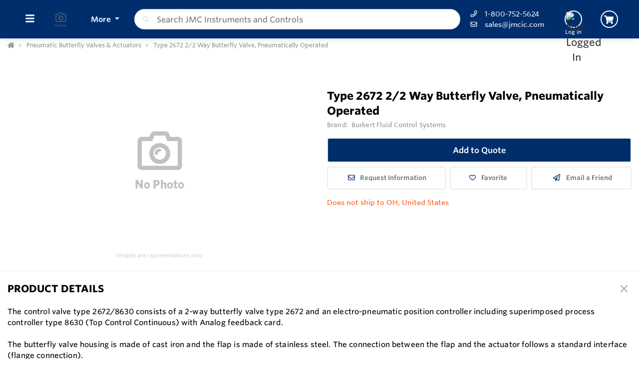

--- FILE ---
content_type: text/html; charset=utf-8
request_url: https://store.jmcic.com/Product/s/jRB3qZ/Type-2672-2-2-Way-Butterfly-Valve-Pneumatically-Operated
body_size: 36841
content:
<!DOCTYPE html><html lang="en"><head><meta charset="utf-8"><meta name="viewport" content="width=device-width, height=device-height, initial-scale=1.0, user-scalable=0"><title>Burkert Type 2672 2/2-Way Butterfly Valve, Pneumatically Operated</title><meta name="description" content="Burkert 2/2 Way Butterfly Valve, Pneumatically Operated, Type 2672"><meta http-equiv='x-dns-prefetch-control' content='on'><meta name="application-name" content="JMC Instruments and Controls"><script type="application/ld+json">{"@context":"https://schema.org","@type":"LocalBusiness","@id":"https://store.jmcic.com/local-business/40521","name":"JMC Instruments and Controls","currenciesAccepted":"USD","paymentAccepted":"Credit Card","logo":"https://cdn-images.yodify.com/sellerimages/JMC-Instruments-and-Controls/Logo/Favicon-png/Favicon.png","telephone":"1-800-752-5624","email":"sales@jmcic.com","address":{"@type":"PostalAddress","addressCountry":{"@type":"Country","name":"US"},"addressLocality":"Salt Lake City","addressRegion":"Utah","postalCode":"84104","streetAddress":"1755 Sequoia Vista Cir, Bldg 3H"},"areaServed":"United States","legalName":"JMC Instruments and Controls","url":"http://www.jmcic.com/"}</script><script>window.dataLayer=window.dataLayer||[]</script><script defer>function gtag(){dataLayer.push(arguments)}gtag("js",new Date)</script><meta name="msapplication-TileColor" content="#FFFFFF"><meta name="msapplication-TileImage" content="/Image/GetSquare?size=TileImage"><meta name="msapplication-square70x70logo" content="/Image/GetSquare?size=SmallSquare)"><meta name="msapplication-square150x150logo" content="/Image/GetSquare?size=MediumSquare"><meta name="msapplication-wide310x150logo" content="/Image/GetSquare?size=Wide"><meta name="msapplication-square310x310logo" content="/Image/GetSquare?size=LargeSquare"><meta property="og:site_name" content="JMC Instruments and Controls"><meta property="og:image" content="https://cdn-images.yodify.com//productimages/Burkert Fluid Control Systems/Type-2672-2-2-Way-Butterfly-Valve-Pneumatically-Operated/324474_Type_2672_2_2_way_Butterfly_Valve_Pneumatically_Operated_IMG-1.jpg"><meta property="og:type" content="website"><meta property="og:url" content="https://store.jmcic.com/Product/s/jRB3qZ/Type-2672-2-2-Way-Butterfly-Valve-Pneumatically-Operated"><meta property="og:title" content="Burkert Type 2672 2/2-Way Butterfly Valve, Pneumatically Operated"><link rel="canonical" href="https://store.jmcic.com/Product/s/jRB3qZ/Type-2672-2-2-Way-Butterfly-Valve-Pneumatically-Operated"><link rel="preload" as="image" href="https://www.yodify.com/cdn-cgi/image/width=400,quality=100,fit=scale-down,format=auto/https://cdn-images.yodify.com//productimages/Burkert Fluid Control Systems/Type-2672-2-2-Way-Butterfly-Valve-Pneumatically-Operated/324474_Type_2672_2_2_way_Butterfly_Valve_Pneumatically_Operated_IMG-1.jpg" fetchpriority="high"><link rel="preconnect" href="https://wwww.yodify.com"><link rel="preconnect" href="https://kit.fontawesome.com"><link rel="preconnect" href="https://www.google.com"><link rel="preconnect" href="https://www.gstatic.com" crossorigin><link href="/fonts/WhitneySSm-Bold-Adv_Web.woff2" rel="preload" as="font" crossorigin><link href="/fonts/WhitneySSm-Semibold-Adv_Web.woff2" rel="preload" as="font" crossorigin><link href="/fonts/WhitneySSm-Medium-Adv_Web.woff2" rel="preload" as="font" crossorigin><link rel="apple-touch-icon-precomposed" sizes="57x57" href="/Image/GetSquare?size=Favicon57x57"><link rel="apple-touch-icon-precomposed" sizes="114x114" href="/Image/GetSquare?size=Favicon114x114"><link rel="apple-touch-icon-precomposed" sizes="72x72" href="/Image/GetSquare?size=Favicon72x72"><link rel="apple-touch-icon-precomposed" sizes="144x144" href="/Image/GetSquare?size=Favicon144x144"><link rel="apple-touch-icon-precomposed" sizes="60x60" href="/Image/GetSquare?size=Favicon60x60"><link rel="apple-touch-icon-precomposed" sizes="120x120" href="/Image/GetSquare?size=Favicon120x120"><link rel="apple-touch-icon-precomposed" sizes="76x76" href="/Image/GetSquare?size=Favicon76x76"><link rel="apple-touch-icon-precomposed" sizes="152x152" href="/Image/GetSquare?size=Favicon152x152"><link rel="icon" type="image/png" href="/Image/GetSquare?size=Favicon196x196" sizes="196x196"><link rel="icon" type="image/png" href="/Image/GetSquare?size=Favicon96x96" sizes="96x96"><link rel="icon" type="image/png" href="/Image/GetSquare?size=Favicon32x32" sizes="32x32"><link rel="icon" type="image/png" href="/Image/GetSquare?size=Favicon16x16" sizes="16x16"><link rel="icon" type="image/png" href="/Image/GetSquare?size=Favicon128x128" sizes="128x128"><link rel="icon" href="/Image/GetSquare?size=Favicon16x16"><script>var currentCulture="en",currentSpecificCulture="en-US"</script><script>var globalLocale={Address:"Address",Configure:"Configure",Days:"days",LearnMoreMessage:"Learn More",CookieMessage:"This website uses cookies to ensure you get the best experience on our website.",GotItMessage:"Got It",CancelButtonText:`Cancel`,RemoveButtonText:"Remove",ErrorText:"Error",ViewAllText:`View All`,ValidFileExtensionText:"Please enter a file with a valid extension.",CaptchaCheckedText:"Captcha must be checked",SomethingsGoneWrongText:"An error occurred while processing the request. Please remove any markup, links, or script, and try again or contact support@Yodify.com",PageXOfYText:"Page {0} of {1}",Checkout:"Checkout",ShoppingCart:"Shopping Cart",Close:"Close",Please_enter_a_valid_email_address_:"Please enter a valid email address.",Email_Address_already_exists_:"Email Address already exists.",Maximum_number_of_emails_reached_:"Maximum number of emails reached.",Minimum_Quantity_of__0__required_:"Minimum Quantity of {0} required.",Your_quantity_was_automatically_updated_to__0__:"Your quantity was automatically updated to {0}.",File_size_cannot_be_larger_than__0_:"File size cannot be larger than {0}",Delete:"Delete",Remove:"Remove",Cancel:"Cancel",Remove_this_item_from_your_Quote_:"Remove this item from your Quote?",Confirm:"Confirm",An_error_was_encountered__Please_try_again_:"An error was encountered. Please try again.",Remove__0_:"Remove {0}",Are_you_sure_you_want_to_remove__0__:"Are you sure you want to remove {0}?",Delete_Document:"Delete Document",Are_you_sure_you_want_to_delete_this_document__This_cannot_be_undone_:"Are you sure you want to delete this document? This cannot be undone.",State___Province:"State / Province",Notify_the_seller_that_you_want_to_proceed_with_this_quote_:"Notify the seller that you want to proceed with this quote.",Accept_Quote_:"Accept Quote?",Unable_to_update_Add_On_quantity_:"Unable to update Add-On quantity.",Country:"Country",You_cannot_ship_to_a_PO_Box:"You cannot ship to a PO Box",One_or_more_of_your_items_have_been_updated__Please_double_check_your_total_and_try_again_:"One or more of your items have been updated. Please double check your total and try again.",Pickup:"Pickup",Free_Shipping:"Free Shipping",Tax_Number:"Tax Number",Comments:"Comments",Shipping_Instructions:"Shipping Instructions",Enter_Shipping_Address:"Enter Shipping Address",Applied_Coupons:"Applied Coupons",Out_of_Stock:`Out of Stock`,Non_Cancellable___Non_Refundable:"Non-Cancellable / Non-Refundable",This_item_is_no_longer_available_for_purchase__Please_remove_it_from_your_cart_:"This item is no longer available for purchase. Please remove it from your cart.",Add_Ons:"Add-Ons",Account_Pricing_in_Effect:"Account Pricing in Effect",Edit:"Edit",Add:"Add",There_was_a_Problem_Processing_Your_Order:"There was a Problem Processing Your Order",Your_Payment_Failed_:"Your Payment Failed.",Your_order_could_not_be_submitted_at_this_time__Please_try_again_or_select_a_different_payment_option_:"Your order could not be submitted at this time. Please try again or select a different payment option.",Order_cannot_be_placed:"Order cannot be placed",Your_order_cannot_be_placed_due_to_the_following_errors_:"Your order cannot be placed due to the following errors:",Processing___:"Processing...",It_looks_like_your_order_could_not_be_paid_at_this_time__Please_try_again_or_select_a_different_payment_option_:"It looks like your order could not be paid at this time. Please try again or select a different payment option.",We_just_sent_your_receipt_to_your_email_address__and_your_items_will_be_on_their_way_shortly_:"We just sent your receipt to your email address, and your items will be on their way shortly.",We_ll_send_your_receipt_and_ship_your_items_as_soon_as_your_payment_is_confirmed_:"We’ll send your receipt and ship your items as soon as your payment is confirmed.",Products:"Products",Brands:"Brands",Categories:"Categories",Items_Added:"Items Added",Could_Not_Add_Items:"Could Not Add Items",An_error_occurred_while_loading_the_refund_request_:"An error occurred while loading the refund request.",Error:"Error",Change_Email_Address_:"Change Email Address?",Are_You_Sure_:"Are You Sure?",Are_you_sure_you_want_to_remove_this_address_:"Are you sure you want to remove this Address?",Are_you_sure_you_want_to_make_this_your_primary_payment_method_:"Are you sure you want to make this your primary payment method?",Remove_:"Remove?",Remove_this_item_from_your_Shopping_Cart_:"Remove this item from your Shopping Cart?",Quantity:"Quantity",Select_a_Currency:"Select a Currency",Unable_to_set_Label_Edit_Mode:"Unable to set Label Edit Mode",An_unkown_error_occurred_while_submitting_the_form:"An unkown error occurred while submitting the form",_item__from__price_:"{0} from {1}",ViewDetails:"View Details",From_a_to_b:"From {0} to {1}",X_of_Y_characters:"{0}/{1} characters",Are_you_sure_you_want_to_change_your_email_address__Your_new_email_address_will_be_your_new_login_:"Are you sure you want to change your email address? Your new email address will be your new login.",_item__is_Out_of_Stock_and_cannot_be_Added_to_Cart:"{0} is Out of Stock and cannot be Added to Cart",_item__is_not_purchasable_and_cannot_be_Added_to_Cart:"{0} is not purchasable and cannot be Added to Cart",x_out_of_5_Stars:"{0} / 5 Stars",Items:"Items",Change_Address___type__:"Change Address ({0})",Are_you_sure_you_want_to_make_this_your_primary_Address___type___:"Are you sure you want to make this your primary Address ({0})?",View_More:"View More",View_Less:"View Less",View_Description:"View Description",Hide_Description:"Hide Description",Change:"Change",Revert:"Revert",Default:"Default",Revert_All_Changes:"Revert All Changes",Set_Page_Labels_To_Default:"Set Page Labels To Default",Exit_Edit_Mode:"Exit Edit Mode",Help:"Help",Save_Changes:"Save Changes",There_are_unsaved_changes__are_you_sure_you_want_to_exit_:"There are unsaved changes, are you sure you want to exit?",Labels_updated_successfully:"Labels updated successfully",Regional_Site_Available:"Regional Site Available",Select_a_Different_Location:"Select a Different Location",Stay_on_current_site_and_remember_my_selection:"Stay on current site and remember my selection",Based_on_your_location_we_recommend_the_following_site_for_localized_content__pricing__service_and_availability:"Based on your location we recommend the following site for localized content, pricing, service & availability",Go_to__0_:"Go to {0}",_0__to__1__of__2_:"{0} to {1} of {2}",No_results_found__Please_refine_your_search_:"No results found. Please refine your search.",Supported_Brands:"Supported Brands",Services:"Services",Territories:"Territories",Phone:"Phone",Alt_Phone:"Alt Phone",Fax:"Fax",Email:"Email",Contact_Us:"Contact Us",Request_a_Quote:"Request a Quote",Could_not_load_your_checkout__please_try_again_:"Could not load your checkout, please try again.",The_following_item_s__cannot_be_shipped_to__0_:"The following item(s) cannot be shipped to {0}",P_O__number:"P.O. #",Min_Quantity__0_:"Min Quantity {0}",Max_Quantity__0_:"Max Quantity {0}",In_Stock:"In Stock",Payment_failed:"Payment failed",Scan_this_QR_code_on_WeChat_to_pay__amount_:"Scan this QR code on WeChat to pay {0}",Request_a_Quote_for_lead_times_and_or_pricing_:"Request a Quote for lead times and/or pricing.",LeadTime:"Lead Time",SiteContent:"Site Content",AddOnFor:"Add-On For",Additional_items_will_be_removed:"Additional items will be removed",Back:"Back",TooFewItemsForCart:"Too few items for cart",TooManyItemsForCart:"Too many items for cart"},pluralLocale={Items:"{itemCount, plural, one {Item} other {Items}}",SelectionsAreOutOfStock:"{selectionCount, plural, one {Selection is} other {Selections are}} are Out of Stock",TheFolllwingSelectionsAreOutOfStock:"The following {selectionCount, plural, one {selection is} other {selections are}} are out of stock",qty_items_per_uom:"{qty, plural, one {# item} other {# items}} per {uom}",dayCount_days:"{dayCount, plural, one {# day} other {# days}}",weekCount_weeks:"{weekCount, plural, one {# week} other {# weeks}}",from_to_to_weeks:"{from} - {to} weeks",from_to_to_days:"{from} - {to} days",SomeAvailableWithLeadTime:"We have {inventoryCount, plural, one {# unit} other {# units}} to ship immediately. The remaining {remainingInventory, plural, one {# unit} other {# units}} have the following lead time: {leadTime}",MinQtyRequired:"Minimum Quantity of {qty} required",BackorderMessage:"{left, number, integer} of {total, number, integer} {total, plural, one {unit is} other {units are}} on backorder"}</script><script>const locales={AccountPricing:`Account Pricing in Effect`,requestInformation:`Request Information`,ConfigurationResetText:`Configuration has been reset`,NonRefundableText:`Non-Refundable`,TheFollowingAreNotAvailableText:`The following are not available with this selection`,ThisOptionIsNotAvailableText:`This option is not available with the following configurations`,RemoveText:`Remove`,MoreDetails:"more details",ViewDetails:"View Details",OutOfStock:`Out of Stock`,Available_On_Backorder:`Available on Backorder`,X_InStock:"{0} in stock",InStock:"In Stock",OutOfStock:"Out of Stock",ViewMore:"View More",ViewLess:"View Less",LeadTime:"Lead Time",LeadTimeDays:"{0} days",LeadTimeWeeks:"{0} weeks",LeadTimeDaysRange:"{0} - {1} days",LeadTimeWeeksRange:"{0} - {1} weeks"},localesHtml={addToCart:`Add to Cart`,addToQuote:`Add to Quote`,productResetConfiguration:`Reset Configuration`,productRequestInformation:`Request Information`,ShowMoreText:`show more`,ShowLessText:`show less`,SelectedConfigurationText:`Selected Configuration`,FavoriteText:`Favorite`,ItemNotInStockText:`Item is not in stock`,ThisItemIsNotInStockText:`This item is not in stock.`,OKIUnderstandText:`Ok, I understand`,DeleteReviewText:`Delete Review`,PartNumber:`Part Number / SKU`};window.locales=locales;window.localesHtml=localesHtml</script><script>const breakpoints={xs:0,sm:576,md:768,lg:992,xl:1200,xxl:1500,xxxl:1800,xxxxl:2200},basePath="/",errorUrl="/api/Email/Error",sceditorCss="/bundles/sceditor-theme.min.css",storeName="JMC Instruments and Controls",privacyUrl="/Policy/Privacy-Policy",userId="";var siteSettings={DisableHeaderSearchPage:!1,HasGroup:!1,Groups:[],SiteId:"lmd3Z",UserCountryCode:"US",IsKnownBot:!0};const siteKey="6LczNbAUAAAAAEMr-WdZTtET3J8vjma7TkarCHtb",mapsAPIKey="AIzaSyBUw1tUOOYVWtg9M6-5xfJMQ71xmlX9IO0",path={a:"CatalogDetails",c:"Product"};document.addEventListener("load",n=>{n.target&&n.target.tagName==="IMG"&&n.target.classList.contains("logo")&&window.dispatchEvent(new Event("resize"))},!0)</script><link rel="preload" href="/bundles/global.min.css?v=29JDIPgt2k4j0WrvoVwvVZq6BYyVme5cu8-m4SrV13M" as="style"><link rel="preload" href="/bundles/layout.min.js?v=OjJISZsCJatn8j7yZO1dRouQYzz5gpkB9Fj3wVpnvaU" as="script"><script type="application/ld+json">{"@context":"https://schema.org","@type":"Product","@id":"https://store.jmcic.com/product/1150017","name":"Type 2672 2/2 Way Butterfly Valve, Pneumatically Operated","brand":{"@type":"Brand","name":"Burkert Fluid Control Systems"},"model":"Type 2672","sku":"1150017","additionalProperty":[{"@type":"PropertyValue","name":"Features","value":"Compact design  High flow rate"}],"manufacturer":{"@type":"Organization","name":"Burkert Fluid Control Systems"},"description":"The control valve type 2672/8630 consists of a 2-way butterfly valve type 2672 and an electro-pneumatic position controller including superimposed process controller type 8630 (Top Control Continuous) with Analog feedback card.&nbsp;\n\nThe butterfly valve housing is made of cast iron and the flap is made of stainless steel. The connection between the flap and the actuator follows a standard interface (flange connection).&nbsp;\n\nThe rotary movement in the actuator is achieved by a linear piston with a steep-threaded spindle. The rotary actuator moves the butterfly valve by max. 90°.&nbsp;\n\nThe compact electro pneumatically actuated control valve can be used for a wide range of applications and media.&nbsp;NOTE: The use of these control valves is only useful in a process control loop; The valve is not suitable for direct position control.FeaturesCompact designHigh flow rate","image":["https://cdn-images.yodify.com//productimages/Burkert Fluid Control Systems/Type-2672-2-2-Way-Butterfly-Valve-Pneumatically-Operated/Thumbs/400_324474_Type_2672_2_2_way_Butterfly_Valve_Pneumatically_Operated_IMG-1.jpg"],"url":"https://store.jmcic.com/Product/s/jRB3qZ/Type-2672-2-2-Way-Butterfly-Valve-Pneumatically-Operated"}</script><link rel="stylesheet" href="/bundles/global.min.css?v=29JDIPgt2k4j0WrvoVwvVZq6BYyVme5cu8-m4SrV13M"><link href="/bundles/page.min.css?v=177BSOIHPPuMRDS07YSzMWTIob5B_El5iKYU9M4BuLU" rel="stylesheet"><link href="/lib/bootstrap-star-rating/css/star-rating.min.css" rel="stylesheet"><link href="/lib/bootstrap-star-rating/themes/krajee-fa/theme.min.css" rel="stylesheet"><link href="/lib/simplelightbox/src/simple-lightbox.css" rel="stylesheet"><link href="/css/Product/Configurator.css?v=Rv_aVwwgVhclIZXbqa7fznBWNvHRIjc7aGqUSAqmHlA" rel="stylesheet"><link href="/css/Product/Product-Modern.css?v=jgJxiZ7fpWc1n8TWZpYFMhg2SGBY_c-JqylSIoLL49Y" rel="stylesheet"><link href="/lib/tagify-3.7.4/tagify.css?v=nLMEgHMWu8yTOJJM0wmu0DKvFSFjxQCbjCdboUfUw30" rel="stylesheet"><link rel="preload" as="image" href="https://www.yodify.com/cdn-cgi/image/quality=100,fit=scale-down,format=auto/https://cdn-images.yodify.com//productimages/Burkert Fluid Control Systems/Type-2672-2-2-Way-Butterfly-Valve-Pneumatically-Operated/324474_Type_2672_2_2_way_Butterfly_Valve_Pneumatically_Operated_IMG-1.jpg"><style>:root{--header:#002e6d;--header-accent:#fff;--primary-color:#002e6d;--success-color:#002e6d;--confirmation-color:#002e6d;--info-color:#64a4e8;--warning-color:#fd581c;--cancel-color:#ff4848;--footer:#06c;--footer-accent:#fff;--header-rgb:0,46,109;--header-accent-rgb:255,255,255;--primary-color-rgb:0,46,109;--success-color-rgb:27,164,12;--info-color-rgb:100,164,232;--warning-color-rgb:253,88,28;--cancel-color-rgb:255,72,72;--footer-rgb:0,102,204;--footer-accent-rgb:255,255,255;--button-border-width:2px;--button-border-radius:4px;--search-border-color:#ced4da;--search-font-size:16px;--search-height:41px;--search-border-radius:40px;--search-border-width:1px}</style><script>var colors={header:"#002E6D",headerAccent:"#FFFFFF",footer:"#0066CC",footerAccent:"#FFFFFF",primary:"#002E6D",confirmation:"#002E6D",info:"#64a4e8",warning:"#fd581c",cancel:"#ff4848"}</script><style>.badge{margin-right:5px;padding:5px 10px}.badge-large{padding:5px 20px;font-size:13px;font-weight:700}.badge-primary{background-color:var(--primary-color);border-color:var(--primary-color)}.badge-info{background-color:var(--info-color);border-color:var(--info-color)}.badge-success{background-color:var(--confirmation-color);border-color:var(--confirmation-color)}.badge-warning{background-color:var(--warning-color);border-color:var(--warning-color)}.badge-danger{background-color:var(--cancel-color);border-color:var(--cancel-color)}.badge-secondary{background-color:var(--header-accent-color)!important;border-color:var(--header-accent-color)}[class*=badge-outline-]{border:solid 1px #ced4da;background:#fff;color:#000!important;font-weight:600;letter-spacing:0}[class*=badge-outline-].badge-outline-primary{border-color:var(--primary-color);color:var(--primary-color)!important}[class*=badge-outline-].badge-outline-info{border-color:var(--info-color);color:var(--info-color)!important}[class*=badge-outline-].badge-outline-success{border-color:var(--confirmation-color);color:var(--confirmation-color)!important}[class*=badge-outline-].badge-outline-warning{border-color:var(--warning-color);color:var(--warning-color)!important}[class*=badge-outline-].badge-outline-danger{border-color:var(--cancel-color);color:var(--cancel-color)!important}[class*=badge-outline-].badge-outline-secondary{border-color:var(--header-accent-color)!important;color:var(--header-accent-color)!important}.dropdown-menu{border-radius:8px}.dropdown-menu .dropdown-header{display:flex;align-items:center;font-size:18px;padding:0 15px 0 20px;height:44px;background:var(--header);border-radius:7px 7px 0 0;-webkit-box-shadow:0 0 6px 0 rgba(50,50,50,.62);-moz-box-shadow:0 0 6px 0 rgba(50,50,50,.62);box-shadow:0 0 6px 0 rgba(50,50,50,.62)}.dropdown-menu .dropdown-header>span{letter-spacing:0;font-weight:600;color:var(--header-accent);height:27px}.dropdown-menu .dropdown-header .dropdown-header-right{margin-left:auto;font-size:13px;line-height:2.4}.dropdown-menu .dropdown-header .dropdown-header-right a{color:var(--header-accent);text-decoration:underline}.dropdown-menu.cart-menu{min-width:500px!important;background:#fff;padding-top:0}.dropdown-menu.cart-menu .dropdown-header{background:var(--header);color:var(--header-accent);display:flex}.dropdown-menu.cart-menu .dropdown-header a{color:var(--header-accent);font-size:14px;padding:0}.dropdown-menu.cart-menu .dropdown-header a:active,.dropdown-menu.cart-menu .dropdown-header a:hover,.dropdown-menu.cart-menu .dropdown-header a:focus{color:var(--header-accent);text-decoration:underline}.dropdown-menu.cart-menu .dropdown-header .dropdown-header-left{flex:1 1 auto}.dropdown-menu.cart-menu .dropdown-header .dropdown-header-right{justify-content:flex-end}.dropdown-menu.cart-menu .items{margin:4px 5px}.dropdown-menu.cart-menu .items a{overflow:hidden;display:block;color:#6e6e6e}.dropdown-menu.cart-menu .items a.depth-1{padding-left:10px}.dropdown-menu.cart-menu .items a.depth-2{padding-left:20px}.dropdown-menu.cart-menu .items a.depth-3{padding-left:30px}.dropdown-menu.cart-menu .items a.depth-4{padding-left:40px}.dropdown-menu.cart-menu .items a.depth-5{padding-left:50px}.dropdown-menu.cart-menu .items a.depth-6{padding-left:60px}.dropdown-menu.cart-menu .items a.depth-7{padding-left:70px}.dropdown-menu.cart-menu .items a.depth-8{padding-left:80px}.dropdown-menu.cart-menu .items a.depth-9{padding-left:90px}.dropdown-menu.cart-menu .items a.depth-10{padding-left:100px}.dropdown-menu.cart-menu .items a:hover,.dropdown-menu.cart-menu .items a:active{text-decoration:none}.dropdown-menu.cart-menu .items a:last-child{border-bottom:0}.dropdown-menu.cart-menu .items h1,.dropdown-menu.cart-menu .items h2,.dropdown-menu.cart-menu .items h3,.dropdown-menu.cart-menu .items h4,.dropdown-menu.cart-menu .items h5,.dropdown-menu.cart-menu .items h6{margin:0;line-height:1.1}.dropdown-menu.cart-menu .items h1+p,.dropdown-menu.cart-menu .items h2+p,.dropdown-menu.cart-menu .items h3+p,.dropdown-menu.cart-menu .items h4+p,.dropdown-menu.cart-menu .items h5+p,.dropdown-menu.cart-menu .items h6+p{margin:10px 0 0 0;font-size:90%;white-space:pre-wrap}.dropdown-menu.cart-menu .items .media{position:relative;display:grid;grid-column-gap:15px;grid-row-gap:10px;grid-column:3;grid-template-columns:50px 1fr 50px;grid-template-rows:auto;grid-auto-flow:dense;flex-wrap:nowrap;width:100%;align-items:center}.dropdown-menu.cart-menu .items .media .media-left{display:flex;justify-content:center;align-items:center;padding:0}.dropdown-menu.cart-menu .items .media .media-left img{box-shadow:none;max-width:50px;max-height:50px}.dropdown-menu.cart-menu .items .media .media-right{font-weight:600;padding:0 10px;white-space:nowrap}.dropdown-menu.cart-menu .items .media .media-body{white-space:normal;padding-top:3px}.dropdown-menu.cart-menu .items .media .media-body .product-name{color:#000;font-weight:600;font-size:15px;margin-bottom:5px}.dropdown-menu.cart-menu .items .media .media-body p{margin-top:0;font-size:12px}.dropdown-menu.cart-menu .items .media .media-body p.product-description{color:#6c757d}.dropdown-menu.cart-menu .items .media .media-body p.product-seller-name{color:#ced4da}.dropdown-menu.cart-menu .quote-separator{width:70%;height:1px;margin:.5rem auto 1rem auto}.dropdown-menu.cart-menu .quote-separator.quote-items-separator{width:60%;margin:.5rem auto;color:#6c757d}.dropdown-menu.cart-menu .quote-items>a{width:100%}.dropdown-menu.cart-menu .quote-items>a .media{padding:0 1rem}.dropdown-menu.cart-menu .quote-items>a .media .media-body p.quote-name{word-break:break-word;font-weight:600;margin-bottom:.5rem}.dropdown-menu.cart-menu .quote-items>a .media .media-right{flex:0 0 7rem;text-align:right}.dropdown-menu.cart-menu .menu-footer{display:flex;flex-wrap:wrap;border-top:solid 1px #ced4da;padding:0 15px}.dropdown-menu.cart-menu .menu-footer.quote-footer{border-top:0;margin-bottom:.5rem;margin-bottom:1rem}.dropdown-menu.cart-menu .menu-footer .checkout-btn .btn{font-size:16px;padding:.25rem 1.6rem;width:80%;display:block;color:#fff;font-weight:600}.dropdown-menu.cart-menu .menu-footer div{flex:0 0 100%;align-items:center;display:flex}.dropdown-menu.cart-menu .menu-footer div.text-center{justify-content:center}.dropdown-menu.cart-menu .menu-footer div a:not(.btn){display:block;color:var(--info-color);width:100%;text-decoration:none;font-weight:normal}@media(max-width:767.98px){.dropdown-menu.cart-menu .menu-footer div{flex:1 1 50%;margin-left:0!important;margin-right:0!important;padding:5px}.dropdown-menu.cart-menu .menu-footer div.checkout-btn{flex:1 1 100%;max-width:100%}.dropdown-menu.cart-menu .menu-footer div.checkout-btn .btn{font-size:16px}}@media(max-width:767.98px){.dropdown-menu.cart-menu .items{max-height:450px;overflow-y:auto}}.navbar-nav>.nav-item.dropdown.flip .dropdown-custom-submenu>a.nav-link::after{display:none}.navbar-nav>.nav-item.dropdown.flip .dropdown-custom-submenu>a.nav-link::before{display:inline-block;content:"";border-top:.3em solid;border-right:.3em solid transparent;border-bottom:0;border-left:.3em solid transparent;transform:rotate(90deg) translateX(-50%) translateZ(0);backface-visibility:hidden;text-rendering:optimizelegibility;will-change:transform;position:absolute;left:10px;top:50%}.navbar-nav>.nav-item.dropdown.flip .dropdown-custom-submenu .dropdown-menu{left:0;top:-16px;margin-left:unset;transform:translateX(-100%);backface-visibility:hidden;text-rendering:optimizelegibility;will-change:transform;min-width:max-content}.navbar-nav .nav-item>a.nav-link{white-space:nowrap}@media(max-width:991.98px){.navbar-nav .nav-item>a.nav-link{white-space:initial}}.dropdown-custom-submenu{position:relative}.dropdown-custom-submenu a::after{transform:rotate(-90deg) translateY(-50%);position:absolute;right:10px;top:50%}.dropdown-custom-submenu .dropdown-menu{top:-16px;left:100%;opacity:1;animation:none!important;transition:opacity .2s;min-width:max-content}.dropdown-custom-submenu .dropdown-menu.slow-fade{transition:opacity 800ms ease-out;opacity:0!important}header .form-search.navbar-search .input-group{border:solid var(--search-border-width,1px) var(--search-border-color,#ced4da)}.autocomplete{color:#212529;text-align:left;list-style:none;background-color:#fff;background-clip:padding-box;border:1px solid rgba(0,0,0,.15);border-radius:.5rem;box-shadow:0 .5rem 1rem rgba(0,0,0,.175);padding:5px 10px;margin-top:4px}.autocomplete .results{display:block;width:100%;clear:both;text-align:inherit;white-space:nowrap;background-color:transparent;border:0;color:#6c757d;padding:6px .5rem 6px .7rem}@media(max-width:991.98px){.autocomplete .results{display:flex;flex-direction:row;flex-wrap:wrap;white-space:normal}}.autocomplete .results a{white-space:normal;font-weight:normal;color:#495057;transition:none}.autocomplete .results small{display:inline-block;margin-left:10px;color:#909090;font-size:12.16px!important}@media(max-width:575.98px){.autocomplete .results small{width:100%;margin-left:0}}.autocomplete .results em{font-weight:700;font-style:normal}.autocomplete .results:hover,.autocomplete .results:active{background:#1778c5;border-radius:4px;color:#fff}.autocomplete .results:hover .results-item a,.autocomplete .results:hover .results-item small,.autocomplete .results:active .results-item a,.autocomplete .results:active .results-item small{color:#fff}.autocomplete .results-header{display:flex;position:relative;align-items:baseline;color:var(--primary-color)}.autocomplete .results-header:after{content:"";background:#ddd;position:absolute;bottom:3px;left:3px;right:3px;height:1px}.autocomplete .results-header h3{font-weight:600;margin:10px 15px!important;font-size:16px}.navbar-right .navbar-nav .dropdown .dropdown-menu:not(.location-dropdown-menu),.masthead-dropdown .dropdown .dropdown-menu:not(.location-dropdown-menu){min-width:500px;padding:0;z-index:2000;background:#fff}.navbar-right .navbar-nav .dropdown>.circle,.masthead-dropdown .dropdown>.circle{overflow:visible;outline:0}@media(min-width:768px){.navbar-right .navbar-nav .dropdown.account-dropdown .account-menu,.masthead-dropdown .dropdown.account-dropdown .account-menu{width:534px}}.navbar-right .navbar-nav .dropdown.account-dropdown .account-menu .items .icon,.masthead-dropdown .dropdown.account-dropdown .account-menu .items .icon{display:inline-block;width:20px;text-align:center;padding:0;margin-right:15px}@media(max-width:767.98px){.navbar-right .navbar-nav .dropdown.account-dropdown .dropdown-menu .items,.masthead-dropdown .dropdown.account-dropdown .dropdown-menu .items{max-height:540px;overflow-y:auto}}.navbar-right .navbar-nav .dropdown.account-dropdown .dropdown-menu .items ul,.masthead-dropdown .dropdown.account-dropdown .dropdown-menu .items ul{list-style:none;margin:0;padding:0;margin:4px 5px}.navbar-right .navbar-nav .dropdown.account-dropdown .dropdown-menu .items ul li,.masthead-dropdown .dropdown.account-dropdown .dropdown-menu .items ul li{padding:0 20px;display:flex;align-items:center}@media(max-width:575.98px){.navbar-right .navbar-nav .dropdown.account-dropdown .dropdown-menu .items ul li,.masthead-dropdown .dropdown.account-dropdown .dropdown-menu .items ul li{padding:0 10px}}.navbar-right .navbar-nav .dropdown.account-dropdown .dropdown-menu .items ul li>form,.masthead-dropdown .dropdown.account-dropdown .dropdown-menu .items ul li>form{width:100%}.navbar-right .navbar-nav .dropdown.account-dropdown .dropdown-menu .items ul li:hover,.masthead-dropdown .dropdown.account-dropdown .dropdown-menu .items ul li:hover{background:var(--primary-color);border-radius:14px;color:#fff}.navbar-right .navbar-nav .dropdown.account-dropdown .dropdown-menu .items ul li:hover i,.navbar-right .navbar-nav .dropdown.account-dropdown .dropdown-menu .items ul li:hover a,.navbar-right .navbar-nav .dropdown.account-dropdown .dropdown-menu .items ul li:hover span,.masthead-dropdown .dropdown.account-dropdown .dropdown-menu .items ul li:hover i,.masthead-dropdown .dropdown.account-dropdown .dropdown-menu .items ul li:hover a,.masthead-dropdown .dropdown.account-dropdown .dropdown-menu .items ul li:hover span{color:#fff}.navbar-right .navbar-nav .dropdown.account-dropdown .dropdown-menu .items ul li.divider:hover,.masthead-dropdown .dropdown.account-dropdown .dropdown-menu .items ul li.divider:hover{background:unset!important}.navbar-right .navbar-nav .dropdown.account-dropdown .dropdown-menu .items ul .fa,.navbar-right .navbar-nav .dropdown.account-dropdown .dropdown-menu .items ul .far,.navbar-right .navbar-nav .dropdown.account-dropdown .dropdown-menu .items ul .fas,.navbar-right .navbar-nav .dropdown.account-dropdown .dropdown-menu .items ul .fab,.masthead-dropdown .dropdown.account-dropdown .dropdown-menu .items ul .fa,.masthead-dropdown .dropdown.account-dropdown .dropdown-menu .items ul .far,.masthead-dropdown .dropdown.account-dropdown .dropdown-menu .items ul .fas,.masthead-dropdown .dropdown.account-dropdown .dropdown-menu .items ul .fab{display:inline-block;width:30px;text-align:center;padding-right:10px}.navbar-right .navbar-nav .dropdown.account-dropdown .dropdown-menu .items ul i,.masthead-dropdown .dropdown.account-dropdown .dropdown-menu .items ul i{color:#6e6e6e}.navbar-right .navbar-nav .dropdown.account-dropdown .dropdown-menu .items ul a,.navbar-right .navbar-nav .dropdown.account-dropdown .dropdown-menu .items ul span,.masthead-dropdown .dropdown.account-dropdown .dropdown-menu .items ul a,.masthead-dropdown .dropdown.account-dropdown .dropdown-menu .items ul span{display:block;padding:5px 15px 5px 0;clear:both;font-weight:normal;line-height:1.5625;white-space:normal;color:#6e6e6e;overflow:visible;transition:none;width:100%}.navbar-right .navbar-nav .dropdown.account-dropdown .dropdown-menu .items ul a.quick-links-row-right,.navbar-right .navbar-nav .dropdown.account-dropdown .dropdown-menu .items ul span.quick-links-row-right,.masthead-dropdown .dropdown.account-dropdown .dropdown-menu .items ul a.quick-links-row-right,.masthead-dropdown .dropdown.account-dropdown .dropdown-menu .items ul span.quick-links-row-right{font-size:.8rem;text-align:right;flex:0 0 100px}@media(max-width:575.98px){.navbar-right .navbar-nav .dropdown.account-dropdown .dropdown-menu .items ul a,.navbar-right .navbar-nav .dropdown.account-dropdown .dropdown-menu .items ul span,.masthead-dropdown .dropdown.account-dropdown .dropdown-menu .items ul a,.masthead-dropdown .dropdown.account-dropdown .dropdown-menu .items ul span{padding:5px 5px}}@media(max-width:767.98px){.navbar-right .navbar-nav .dropdown{position:static}.navbar-right .navbar-nav .dropdown .dropdown-menu{min-width:unset!important;left:5px;right:5px;transform:none!important;width:auto;box-shadow:0 2px 5px 0 rgba(0,0,0,.08),0 2px 10px 0 rgba(0,0,0,.06)}}header{position:relative;z-index:10;background:var(--header)}@media print{header{display:none}}header.white-header{box-shadow:0 1px 0 rgba(0,0,0,.1)}@media(min-width:1200px){header .navbar-expand-xl>.container,header .navbar-expand-xl>.container-fluid,header .navbar-expand-xl>.container-sm,header .navbar-expand-xl>.container-md,header .navbar-expand-xl>.container-lg,header .navbar-expand-xl>.container-xl{flex-wrap:wrap}}header .btn.menu-toggle{color:var(--header-accent);background-color:var(--header)!important}header .dropdown-custom-submenu>a.nav-link::after,header .dropdown-custom-submenu>a.nav-link::before{display:inline-block;margin-left:.255em;vertical-align:.255em;content:"";border-top:.3em solid;border-right:.3em solid transparent;border-bottom:0;border-left:.3em solid transparent}header .dropdown-custom-submenu>a.nav-link::before{display:none}header .nav-contact{padding:5px 0;color:var(--header-accent)}header .nav-contact .container{display:flex;justify-content:flex-end}header .nav-contact .container>*+*{margin-left:15px}header .nav-contact a{font-size:14px;font-weight:600;color:var(--header-accent);display:inline-block}header .nav-contact .dropdown-menu{min-width:250px}header .nav-contact .dropdown-menu,header .nav-contact .dropdown-custom-submenu{color:#000;background:#fff}header .nav-contact .dropdown-menu a,header .nav-contact .dropdown-menu .nav-link,header .nav-contact .dropdown-custom-submenu a,header .nav-contact .dropdown-custom-submenu .nav-link{color:#000;display:block}@media(max-width:767.98px){header .nav-contact .phone,header .nav-contact .email{display:none}}header .location-dropdown-menu.dropdown-menu{margin-top:0;padding:0;min-width:300px;width:300px;border:0}@media(max-width:575.98px){header .location-dropdown-menu.dropdown-menu{right:5%!important;left:5%!important;width:90%!important;position:fixed!important;transform:none!important;top:unset!important}}header .location-dropdown-menu.dropdown-menu .dropdown-header{padding-bottom:0}header .location-dropdown-menu.dropdown-menu .items{padding:15px;border:1px solid rgba(0,0,0,.15);border-top:0}header .location-dropdown-menu.dropdown-menu .location-container{margin-left:0;margin-right:0}header .location-dropdown-menu.dropdown-menu .location-container .phone,header .location-dropdown-menu.dropdown-menu .location-container .email{padding:0 0 .5rem 0;font-weight:600}header .location-dropdown-menu.dropdown-menu .location-container .location-item{margin-bottom:.75em}header .location-dropdown-menu.dropdown-menu .location-container .location-item .location-header{margin-bottom:.25em;font-weight:700}header .location-dropdown-menu.dropdown-menu .location-container .location-item a.location-link{font-weight:400;padding:0}header .location-dropdown-menu.dropdown-menu .location-container .location-item a.location-link.active,header .location-dropdown-menu.dropdown-menu .location-container .location-item a.location-link span:hover{font-weight:600;color:var(--primary)}header .location-dropdown-menu.dropdown-menu .location-container .location-item .location-link+.location-link{margin-top:8px}header .navbar{padding:10px 0 20px 0;background-color:var(--header)!important}header .navbar .nav-item{color:var(--header-accent)}header .navbar .nav-item .nav-link{color:var(--header-accent)}header .navbar .nav-item .container{align-items:center}header .navbar-brand picture img{max-width:250px;max-height:100px}@media(max-width:1499.98px){header .navbar-brand{margin-right:0}header .navbar-brand picture img{max-height:50px;max-width:250px}}@media(max-width:1199.98px){header .navbar-brand{margin-left:15px}}@media(min-width:576px) and (max-width:767.98px){header .navbar-brand picture img{height:auto;width:auto;max-height:60px;max-width:150px}}@media(max-width:575.98px){header .navbar-brand picture img{height:auto;width:auto;max-height:40px;max-width:115px}}header .navbar-right{display:flex;justify-content:flex-end;z-index:2}header .navbar-right .navbar-toggler{color:var(--header-accent);padding:.25rem}header .navbar-right .navbar-nav{flex-direction:row;flex-wrap:nowrap;align-items:center}@media(max-width:767.98px){header .navbar-right .navbar-nav{padding-right:5px}}header .navbar-right .navbar-nav .nav-item{margin-left:11px;margin-right:11px;display:flex;align-items:center;justify-content:center;min-width:35px}@media(max-width:767.98px){header .navbar-right .navbar-nav .nav-item{margin-left:7px;margin-right:7px}}header .navbar-right .navbar-nav .nav-item.nav-item-menu{margin-left:20px;margin-right:20px}@media(max-width:767.98px){header .navbar-right .navbar-nav .nav-item.nav-item-menu{margin-left:10px;margin-right:10px}}header .navbar-right .navbar-nav .nav-item .circle{margin-right:0}header .navbar-right .navbar-nav .nav-item.search-dropdown{align-items:center;margin-left:25px}@media(max-width:767.98px){header .navbar-right .navbar-nav .nav-item.search-dropdown{margin-left:15px}}header .navbar-right .navbar-nav .nav-item.search-dropdown a{font-size:20px}header .nav-menu{justify-content:flex-end}header .nav-menu>.navbar-nav>.nav-item>.nav-link,header .nav-menu>.navbar-nav>.nav-item>a{font-size:15px;margin-left:.75rem;margin-right:.75rem;font-weight:600;color:var(--header-accent)}header .nav-menu>.navbar-nav>.nav-item.dropdown .dropdown-menu{padding:15px 0;min-width:250px}header .nav-menu>.navbar-nav>.nav-item.dropdown .dropdown-menu.category-dropdown{padding:15px}header .nav-menu>.navbar-nav>.nav-item.dropdown .dropdown-menu,header .nav-menu>.navbar-nav>.nav-item.dropdown .dropdown-custom-submenu{color:#000}header .nav-menu>.navbar-nav>.nav-item.dropdown .dropdown-menu .nav-link,header .nav-menu>.navbar-nav>.nav-item.dropdown .dropdown-custom-submenu .nav-link{color:#000;font-size:14px;padding-left:35px;padding-right:35px}header .nav-menu>.navbar-nav>.nav-item.dropdown .dropdown-custom-submenu .nav-link{padding-left:35px;padding-right:35px}header .dropdown-menu.animated{animation-duration:.3s}header .search-menu{left:0;right:0}.circle{position:relative;height:35px;width:35px;color:var(--header-accent);display:flex;align-items:center;justify-content:center;-webkit-appearance:none;outline:0;background:transparent;border:0;padding:0}.circle .svg-inline--fa{font-size:19px;width:25px;height:25px}@media(min-width:768px) and (max-width:1499.98px){.circle{margin-right:10px}}.circle i,.circle .icon{position:absolute;z-index:2;font-size:20px;left:50%;top:50%;transform:translate(-50%,-50%)}.circle i{color:var(--header-accent)}.circle .icon{color:#333;width:30px;height:30px;max-width:100%;max-height:100%}.circle .account-name{position:absolute;bottom:0;left:50%;transform:translate(-50%,18px);font-size:11px;color:var(--header-accent);white-space:nowrap}@media(max-width:767.98px){.circle .account-name{display:none}}.circle .count{color:#fff;border-radius:50%;position:absolute;top:-12px;left:-5px;padding:4px;font-size:10px;min-width:22px;min-height:22px;text-align:center;display:flex;align-items:center;justify-content:center;z-index:2}@media(max-width:767.98px){.circle .count{top:-14px;left:-8px}}.circle .count.primary{background-color:var(--primary-color)}.circle .count.success{background-color:var(--confirmation-color)}.circle .count.blue{background-color:#1778c5}.circle .count.info{background-color:var(--info-color)}.circle .count.warning{background-color:var(--warning-color)}.circle .count.danger{background-color:var(--cancel-color)}@media(max-width:767.98px){.circle{height:25px;width:25px}.circle i{font-size:20px}.circle .svg-inline--fa,.circle .svg-inline--fa.fa-w-16{min-width:20px;width:20px;height:20px}}@media(max-width:320px){.circle{height:25px;width:25px}.circle .svg-inline--fa,.circle .svg-inline--fa.fa-w-16{min-width:20px;width:20px;height:20px}.circle i{font-size:16px}.circle .icon{width:20px;height:20px}}.circle.nav-link{display:flex!important}.circle.logged-in{transition:all .2s ease-in-out}.circle:hover{transition:all .2s ease-in-out}.sidebar-phone .d-flex,.sidebar-email .d-flex{flex-wrap:nowrap;white-space:nowrap}.sidebar-phone .text,.sidebar-email .text{max-width:250px;white-space:nowrap;overflow:hidden;text-overflow:ellipsis}.sidebar-phone .icon,.sidebar-email .icon{flex:0 0 20px;padding-right:10px}.loading-animation{color:var(--header)}header .dropdown-menu>li>a.nav-link>.regular{height:auto;display:block;font-weight:400}header .dropdown-menu>li>a.nav-link>.selected{height:0;overflow:hidden;display:block;font-weight:500}@media(min-width:992px){header .dropdown-menu>li>a.nav-link:has(+ul.show)>.regular{height:0;overflow:hidden}header .dropdown-menu>li>a.nav-link:hover>.regular{height:0;overflow:hidden}header .dropdown-menu>li>a.nav-link:has(+ul.show)>.selected{height:auto}header .dropdown-menu>li>a.nav-link:hover>.selected{height:auto}header .navbar-nav>li>a.nav-link>.selected{display:none!important}}@media(max-width:992px){header .nav-menu>ul.navbar-nav li>a.nav-link>.regular{height:auto;display:block;font-weight:400;overflow-wrap:anywhere}header .nav-menu>ul.navbar-nav li>a.nav-link:has(+ul.show)>.regular{color:var(--primary-color)}header .nav-menu>ul.navbar-nav li>a.nav-link:hover>.regular{color:var(--primary-color)}header .nav-menu>ul.navbar-nav li>a.nav-link>.selected{display:none}header header nav .nav-link{white-space:initial}}header nav .collapsing{-webkit-transition:none;transition:none;display:none}header{background:#fff;position:relative;z-index:1060;-webkit-box-shadow:0 1px 5px 0 rgba(0,0,0,.1),0 2px 16px 0 rgba(0,0,0,.07);-moz-box-shadow:0 1px 5px 0 rgba(0,0,0,.1),0 2px 16px 0 rgba(0,0,0,.07);box-shadow:0 1px 5px 0 rgba(0,0,0,.1),0 2px 16px 0 rgba(0,0,0,.07)}header .btn.menu-toggle{height:45px;width:45px;padding:.7rem 0;flex:0 0 45px;border-radius:3px;box-shadow:none;margin-right:15px;border:0}@media(max-width:767.98px){header .btn.menu-toggle{max-width:32px;margin-right:8px;margin-left:8px}}header .btn.menu-toggle .svg-inline--fa.fa-w-14{height:20px;width:20px}header .btn.menu-toggle:hover,header .btn.menu-toggle:active{box-shadow:0 2px 5px 2px rgba(0,0,0,.12),3px 3px 16px 10px rgba(0,0,0,.035)}header .navbar{padding:.5rem 1rem}@media(max-width:1199.98px){header .navbar{padding:.5rem}}@media(max-width:767.98px){header .navbar{padding:0}}@media(max-width:767.98px){header .navbar .container-fluid{justify-content:flex-start;padding-left:5px;padding-right:5px}header .navbar .container-fluid .form-search.navbar-search{order:12;width:100%!important}header .navbar .container-fluid .navbar-icons{flex:1 0 10%}}header .navbar-brand{flex:0 0 auto;display:inline-block;margin-right:5px;max-width:180px}@media(max-width:1199.98px){header .navbar-brand{margin-right:15px}}@media(max-width:767.98px){header .navbar-brand{margin-right:0;margin-left:5px}}@media(max-width:575.98px){header .navbar-brand{max-width:149px}}@media(max-width:350px){header .navbar-brand{max-width:115px}}header .navbar-brand>img{max-width:180px;height:50px;object-fit:contain;object-position:left}header .navbar-brand picture{display:flex;max-width:100%;height:50px;align-items:center}header .navbar-brand picture img{max-width:100%;height:50px;object-fit:contain;object-position:left}header .navbar-search{flex:0 1 auto}header .navbar-nav{align-items:center}@media(max-width:767.98px){header .container{height:120px;padding-top:5px;max-width:unset}}header .brand-logo{justify-content:center!important;display:flex;align-content:center;flex-direction:column}header .brand-logo .navbar-brand{width:125px;opacity:1;height:52px;text-indent:-1000000px;background-image:url("../../css/header/images/Masthead_Logo.png");background-size:125px 52px;background-repeat:no-repeat;background-position:center left}@media(min-width:768px) and (max-width:991.98px){header .brand-logo .navbar-brand{width:90px;height:37.44px;background-size:90px 37.44px}}@media(max-width:767.98px){header .brand-logo{align-content:center;justify-content:center}header .brand-logo .navbar-brand{width:90px;height:37px;background-size:90px 37px;margin:0 auto;margin-top:3px}}header .circle{border:solid 2px var(--header-accent);border-radius:50%;display:inline-block}@media(max-width:767.98px){header .circle{height:30px;width:30px}}header .circle.shopping-cart-circle{display:flex;justify-content:center;align-items:center}header .circle.shopping-cart-circle .fa-shopping-cart{width:35px}header .circle.logged-in{border-color:var(--header-accent);transition:all .2s ease-in-out;box-shadow:0 0 2px 0 var(--header-accent),0 0 2px 0 var(--header-accent) inset;-webkit-box-shadow:0 0 2px 0 var(--header-accent),0 0 2px 0 var(--header-accent) inset;-moz-box-shadow:0 0 2px 0 var(--header-accent),0 0 2px 0 var(--header-accent) inset}header .circle:hover{border-color:var(--header-accent);color:var(--header-accent);transition:all .1s ease-in-out;box-shadow:0 0 5px 0 var(--header-accent),0 0 0 0 var(--header-accent) inset;-webkit-box-shadow:0 0 5px 0 var(--header-accent),0 0 0 0 var(--header-accent) inset;-moz-box-shadow:0 0 5px 0 var(--header-accent),0 0 0 0 var(--header-accent) inset}header .circle.masthead-circle .svg-inline--fa{margin:2px 3px 0 0}header .navbar-search{display:flex;padding:10px 0;width:100%;margin-left:0;margin-right:0}@media(min-width:1500px){header .navbar-search{padding-right:15px}}@media(max-width:767.98px){header .navbar-search{padding:0 0 5px 0}}header .navbar-search .input-group{border:1px solid #dee2e6}@media(min-width:992px){header .navbar-search .input-group{margin-left:15px;min-width:300px}}header .navbar-search .input-group .search-icon{padding:5px 0;font-size:24px;height:24px}header .navbar-search .input-group.searching .search-icon:before{-webkit-animation:fa-spin 2s infinite linear;-moz-animation:fa-spin 2s infinite linear;-o-animation:fa-spin 2s infinite linear;animation:fa-spin 2s infinite linear;content:"";display:inline-block;font:normal normal normal 14px/1 "FontAwesome";font-weight:900;text-rendering:auto;-webkit-font-smoothing:antialiased;font-size:24px;top:50%;transform:translateY(-50%)}.masthead-dropdown>ul{list-style:none;margin:0;display:flex;flex-direction:row;align-items:flex-start}.masthead-dropdown>ul>li{flex:0 1 auto;padding-left:15px;align-items:center;text-align:right}@media(max-width:991.98px){.masthead-dropdown>ul>li:first-of-type{margin-left:auto}}@media(max-width:767.98px){.masthead-dropdown>ul>li{padding-left:0}}.backdrop{display:none}@media(max-width:767.98px){body.menu-active{overflow:hidden;height:100%}body.menu-active .backdrop{display:block;position:fixed;left:0;top:0;bottom:0;right:0;z-index:2;opacity:.7;background:rgba(100,100,100,.7);transition:opacity .15s linear}}@media(prefers-reduced-motion:reduce){.dropdown-menu.show.fadeIn{display:block}.dropdown-menu.show.fadeOut{display:none}}.nav-menu{list-style:none;padding:0;margin:0 15px 0 0;display:flex;flex-wrap:nowrap}.nav-menu .navbar-nav{margin-left:15px}.nav-menu .navbar-nav>li{display:inline-block;text-align:center;white-space:nowrap;padding:0}.nav-menu .navbar-nav>li>a{font-weight:600;font-size:14px;color:var(--header-accent);padding:15px!important;margin:0!important}.nav-menu .navbar-nav .navbar-categories{height:0;width:0;visibility:hidden;opacity:0;position:absolute}header .nav-contact{list-style:none;padding:0;margin:0 15px;display:flex;flex-direction:column;font-size:13px;color:var(--header-accent);height:100%;font-weight:normal}header .nav-contact a{display:flex;flex-wrap:nowrap;color:var(--header-accent);white-space:nowrap;font-weight:normal}header .nav-contact a:hover,header .nav-contact a:active,header .nav-contact a:focus{color:var(--header-accent)}header .nav-contact a:after{margin-top:auto;margin-bottom:auto}header .nav-contact .text{display:inline-block;max-width:200px;white-space:nowrap;overflow:hidden;text-overflow:ellipsis}header .nav-contact .icon{flex:0 0 20px;padding-right:10px}.location-dropdown-menu{padding:0}@media(max-width:767.98px){.location-dropdown-menu{left:unset!important}}.location-dropdown-menu .items{overflow-y:auto;max-height:700px;padding:1rem}@media(max-width:991.98px){.location-dropdown-menu .items{max-height:550px}}@media(max-width:767.98px){.location-dropdown-menu .items{max-height:410px}}.location-dropdown-menu .location-container .location-item{overflow:hidden}.location-dropdown-menu .location-container .location-item .location-link{padding:4px 0;display:block;text-overflow:ellipsis;white-space:nowrap;overflow:hidden}.dropdown-menu.seller-dropdown.show{display:flex;flex-direction:column}.dropdown-menu.seller-dropdown .dropdown-item{font-weight:600;color:#000}.dropdown-menu.seller-dropdown .dropdown-item:hover,.dropdown-menu.seller-dropdown .dropdown-item:focus,.dropdown-menu.seller-dropdown .dropdown-item:active{background:#fff;box-shadow:0 2px 5px 2px rgba(0,0,0,.12),3px 3px 16px 10px rgba(0,0,0,.035);border-left:solid 3px var(--info-color);color:#000}.dropdown-menu.category-dropdown{position:absolute;left:0;will-change:transform;min-width:350px!important;min-height:150px}.dropdown-menu.category-dropdown.has-children{min-height:300px}.dropdown-menu.category-dropdown.show{display:flex;position:absolute;flex-wrap:nowrap;width:auto}@media(min-width:768px) and (max-width:991.98px){.dropdown-menu.category-dropdown{transform:translate(-225px,60px)!important}.dropdown-menu.category-dropdown.dropdown-border-top:before{left:295px!important}}.dropdown-menu.category-dropdown.wide{min-width:800px!important}@media(min-width:768px) and (max-width:991.98px){.dropdown-menu.category-dropdown.wide{min-width:700px!important}}.dropdown-menu.category-dropdown.wide .child-category-list{padding:0 10px;width:auto}.dropdown-menu.category-dropdown>.parent-category-list{flex:0 0 400px;padding-right:20px}@media(min-width:768px) and (max-width:991.98px){.dropdown-menu.category-dropdown>.parent-category-list{flex:0 0 350px}}.dropdown-menu.category-dropdown>.parent-category-list>a{padding:10px 15px;font-weight:700;display:block;color:#000;position:relative}.dropdown-menu.category-dropdown>.parent-category-list>a:hover,.dropdown-menu.category-dropdown>.parent-category-list>a:focus,.dropdown-menu.category-dropdown>.parent-category-list>a:active{box-shadow:0 2px 5px 2px rgba(0,0,0,.12),3px 3px 16px 10px rgba(0,0,0,.035);border-left:solid 3px var(--info-color)}.dropdown-menu.category-dropdown>.parent-category-list>a .icon{display:inline-block;width:25px;text-align:center;padding:0 5px 0 0}.dropdown-menu.category-dropdown>.parent-category-list hr{width:80%;margin-left:auto;margin-right:auto}.dropdown-menu.category-dropdown>.parent-category-list ul.categories{list-style:none;margin:0;padding:0}.dropdown-menu.category-dropdown>.parent-category-list ul.categories>li a{color:#000;padding:8px 15px;margin:2px 0;font-weight:600;font-size:14px;display:block;position:relative}.dropdown-menu.category-dropdown>.parent-category-list ul.categories>li a .icon{display:inline-block;width:25px;text-align:center;padding:0 5px 0 0}.dropdown-menu.category-dropdown>.parent-category-list ul.categories>li a:hover,.dropdown-menu.category-dropdown>.parent-category-list ul.categories>li a:focus,.dropdown-menu.category-dropdown>.parent-category-list ul.categories>li a:active{box-shadow:0 2px 5px 2px rgba(0,0,0,.12),3px 3px 16px 10px rgba(0,0,0,.035);border-left:solid 3px var(--info-color)}.dropdown-menu.category-dropdown>.parent-category-list ul.categories>li a .fa-angle-right{position:absolute;right:10px;top:50%;transform:translateY(-50%);color:#adb5bd}.dropdown-menu.category-dropdown>.parent-category-list ul.categories>li a .fa-angle-left{display:none}.dropdown-menu.category-dropdown>.parent-category-list ul.categories a.is-active{box-shadow:0 2px 5px 2px rgba(0,0,0,.12),3px 3px 16px 10px rgba(0,0,0,.035);border-left:solid 3px var(--info-color)}.dropdown-menu.category-dropdown>.parent-category-list .sub-menu{display:none!important}.dropdown-menu.category-dropdown>.child-category-list{flex:1 1 auto;position:relative;overflow:hidden;width:0}.dropdown-menu.category-dropdown>.child-category-list>.category-menu{opacity:0;height:0;touch-action:none;z-index:0;position:relative;overflow:hidden}.dropdown-menu.category-dropdown>.child-category-list>.category-menu.is-active{opacity:1;height:auto;touch-action:auto;z-index:1}.dropdown-menu.category-dropdown>.child-category-list>.category-menu .category-title{color:#000;font-size:18px!important;font-weight:700!important;padding:10px 15px 5px 15px;margin-bottom:0;display:block;white-space:normal;line-height:1}.dropdown-menu.category-dropdown>.child-category-list>.category-menu .category-title .text{display:inline-block;margin-right:15px}.dropdown-menu.category-dropdown>.child-category-list>.category-menu .category-title small{color:var(--info-color);display:inline-block;font-weight:600;font-size:12px}.dropdown-menu.category-dropdown>.child-category-list>.category-menu>.sub-menu-container>.sub-menu-content{column-count:2;column-gap:1rem}.dropdown-menu.category-dropdown>.child-category-list>.category-menu>.sub-menu.category-menu .sub-menu-container{padding:10px 0}.dropdown-menu.category-dropdown>.child-category-list>.category-menu>.sub-menu.category-menu .sub-menu-container>.sub-menu-content>a{color:var(--info-color);padding:7px 15px;font-size:14px;display:block;white-space:nowrap}.dropdown-menu.category-dropdown>.child-category-list>.category-menu>.sub-menu.category-menu .sub-menu-container>.sub-menu-content>a:hover,.dropdown-menu.category-dropdown>.child-category-list>.category-menu>.sub-menu.category-menu .sub-menu-container>.sub-menu-content>a:focus,.dropdown-menu.category-dropdown>.child-category-list>.category-menu>.sub-menu.category-menu .sub-menu-container>.sub-menu-content>a:active{text-decoration:underline}.dropdown-menu.category-dropdown>.child-category-list>.category-menu>.sub-menu.category-menu .sub-menu-container>.sub-menu-content ul{list-style:none;padding:0;margin:0 0 0 15px}.dropdown-menu.category-dropdown>.child-category-list>.category-menu>.sub-menu.category-menu .sub-menu-container>.sub-menu-content ul a{color:#000;padding:5px 15px;font-size:12px;display:block;white-space:nowrap}.dropdown-menu.category-dropdown>.child-category-list>.category-menu>.sub-menu.category-menu .sub-menu-container>.sub-menu-content ul a:hover,.dropdown-menu.category-dropdown>.child-category-list>.category-menu>.sub-menu.category-menu .sub-menu-container>.sub-menu-content ul a:focus,.dropdown-menu.category-dropdown>.child-category-list>.category-menu>.sub-menu.category-menu .sub-menu-container>.sub-menu-content ul a:active{text-decoration:underline}.dropdown-menu.category-dropdown>.child-category-list>.category-menu>.sub-menu.category-menu .sub-menu-container>.sub-menu-content>.category-menu .sub-menu-container .sub-menu-content>.category-section>a{color:#000;padding:5px 15px;font-size:14px;display:block}.dropdown-menu.category-dropdown>.child-category-list>.category-menu>.sub-menu.category-menu .sub-menu-container>.sub-menu-content>.category-menu .sub-menu-container .sub-menu-content>.category-section>a:hover,.dropdown-menu.category-dropdown>.child-category-list>.category-menu>.sub-menu.category-menu .sub-menu-container>.sub-menu-content>.category-menu .sub-menu-container .sub-menu-content>.category-section>a:focus,.dropdown-menu.category-dropdown>.child-category-list>.category-menu>.sub-menu.category-menu .sub-menu-container>.sub-menu-content>.category-menu .sub-menu-container .sub-menu-content>.category-section>a:active{color:#212529}.flip .dropdown-menu.category-dropdown>.parent-category-list{padding-right:0;order:2}.flip .dropdown-menu.category-dropdown>.parent-category-list>a:hover,.flip .dropdown-menu.category-dropdown>.parent-category-list>a:focus,.flip .dropdown-menu.category-dropdown>.parent-category-list>a:active{border-right:solid 3px var(--info-color);border-left:0}.flip .dropdown-menu.category-dropdown>.parent-category-list ul.categories>li a{padding:8px 30px}.flip .dropdown-menu.category-dropdown>.parent-category-list ul.categories>li a:hover,.flip .dropdown-menu.category-dropdown>.parent-category-list ul.categories>li a:focus,.flip .dropdown-menu.category-dropdown>.parent-category-list ul.categories>li a:active{border-right:solid 3px var(--info-color);border-left:0}.flip .dropdown-menu.category-dropdown>.parent-category-list ul.categories>li a .fa-angle-left{position:absolute;left:10px;top:50%;transform:translateY(-50%);color:#adb5bd;display:inline}.flip .dropdown-menu.category-dropdown>.parent-category-list ul.categories>li a .fa-angle-right{display:none}.flip .dropdown-menu.category-dropdown>.parent-category-list ul.categories a.is-active{border-right:solid 3px var(--info-color);border-left:0}.navbar-nav>.nav-item:not(.more) .dropdown-border-top{border-top:solid 1px var(--header-accent);position:relative}.navbar-nav>.nav-item:not(.more) .dropdown-border-top:before{position:absolute;left:70px;top:-7px;transform:translatex(-50%);content:"";width:0;height:0;border-left:6px solid transparent;border-right:6px solid transparent;border-bottom:8px solid var(--header-accent);border-radius:3px}.navbar-nav>.nav-item:not(.more) .dropdown-border-top.seller-dropdown:before{left:50px}.navbar-nav>.nav-item.more .dropdown-border-top::before{display:none}.navbar-nav>.nav-item.more .dropdown-border-top.category-dropdown{left:100%;top:-25px}.side-nav{background:#fff;z-index:1062;padding-bottom:.25rem}@media(max-width:575.98px){.side-nav:not(.user-portal-side-nav){max-width:100%}}.side-nav ul{max-height:100%}.side-nav ul .ps__rail-y{transition:none}@media(max-width:1199.98px){.side-nav ul .ps__rail-y{opacity:.6}}.side-nav ul .ps__rail-y .ps__thumb-y{transition:none}.side-nav .close-nav{position:absolute;right:5px;top:5px;color:var(--header-accent);z-index:1;padding:5px;opacity:.7;box-shadow:none;font-size:1rem}.side-nav .close-nav .fa-times{height:20px;width:20px}.side-nav .logo-wrapper{background:var(--header);height:auto;position:relative}.side-nav .logo-wrapper img{display:block;max-width:100%;padding:10px 40px 10px 10px;max-height:150px}.side-nav a{height:auto;line-height:1.4;padding-left:0;padding-right:0;width:100%;font-size:1.1rem}.side-nav a.nav-item{font-size:1rem}.side-nav a:hover{color:var(--primary-color)!important}.side-nav .logo-wrapper a{height:auto;min-height:125px;line-height:1.4;padding-left:0;padding-right:0;width:100%;display:flex;align-items:center;justify-content:center}.side-nav .section-subtitle:not(.no-border):after{content:"";display:block;width:100%;margin:10px auto 0 auto;border-bottom:solid 1px #e9ecef}.side-nav li.highlight,.side-nav a.highlight{background:#f8f9fa}.side-nav .navbar-categories{margin:0 15px 0 25px;padding:5px 0 0}.side-nav .navbar-categories::after{content:"";display:block;width:100%;margin:10px auto 0 auto;border-bottom:solid 1px #e9ecef}.side-nav .navbar-categories .nav-item{display:flex;color:#000;font-weight:600;align-items:center;padding:6px 0;font-size:.8rem}.side-nav .navbar-categories .nav-item>span:first-child{flex:1 1 auto}.side-nav .navbar-categories .nav-item>i,.side-nav .navbar-categories .nav-item .fa-chevron-down,.side-nav .navbar-categories .nav-item .fa-chevron-up{flex:0 0 25px;justify-self:flex-end;text-align:right;color:#212529;padding-left:15px;font-weight:600}.side-nav .navbar-categories .nav-item.collapsed i,.side-nav .navbar-categories .nav-item.collapsed .fa-chevron-down,.side-nav .navbar-categories .nav-item.collapsed .fa-chevron-up{transform:rotate(180deg);padding-left:0;padding-right:15px}.side-nav .navbar-categories>li{margin-bottom:5px}.side-nav .navbar-categories ul{list-style:none;margin:5px 0 0 15px;padding:0}.side-nav .navbar-categories ul>li .nav-item{color:#000;font-size:.8rem}@media(max-width:991.98px){.side-nav .navbar-categories ul>li .nav-item{font-size:.8rem}}.side-nav .navbar-categories ul>li .nav-item.view-all{font-weight:600}.side-nav .navbar-categories ul>li>ul{list-style:none;margin:0 0 0 10px;padding:0}.side-nav .navbar-categories ul>li>ul>li .nav-item{color:#000;font-weight:400}</style><style>.footer-bar{background:var(--footer);color:var(--footer-accent);padding:15px;text-align:center}.footer-bar a{color:var(--footer-accent)}footer{background:#f8f9fa;color:#212529;padding-bottom:1px}footer a{color:#212529}footer a:hover,footer a:active,footer a:focus{text-decoration:underline;color:#212529}footer .contact-details{padding:20px}footer .contact-details h3{color:#212529}footer .contact-details p{color:#212529;margin-bottom:6px}footer .footer-message{text-align:center;padding:10px 5px;color:#000;font-weight:600}footer .footer-title{font-weight:600;font-size:.95rem}.copyright{color:#adb5bd}@media(max-width:767.98px){.copyright{margin-top:25px;font-size:11px}}.copyright a{color:#adb5bd}.satellite-footer{padding-bottom:10px;background-color:#fff!important}.policies{display:block;margin:0 10px 10px;text-align:center;opacity:.8;display:flex;align-items:center;justify-content:center;font-size:11px;text-transform:lowercase}.policies .no-transform{text-transform:none}.policies .copyright:focus,.policies .copyright:active,.policies .copyright:hover{text-decoration:none;color:#adb5bd;cursor:default}@media(max-width:767.98px){.policies{font-size:11px;margin-top:5px;flex-flow:row wrap;flex-wrap:wrap}.policies a{display:inline!important;padding-right:6px!important;min-width:unset!important}.policies a:not(:first-child):before{content:"|";margin-right:10px;display:inline!important;color:#dee2e6}.policies #terms-of-use{display:block;order:2;text-align:left;min-width:52%}}@media(max-width:767.98px) and (max-width:575.98px){.policies #terms-of-use{min-width:53%}}@media(max-width:767.98px){.policies #Marketplace-Platform-Agreement{order:3;min-width:100%}.policies #Yodify-Privacy-and-Cookies-Policy{order:1;text-align:right;min-width:48%}}@media(max-width:767.98px) and (max-width:575.98px){.policies #Yodify-Privacy-and-Cookies-Policy{min-width:47%;padding-right:10px}}.policies a{color:#adb5bd;display:inline-block;padding:0}@media(max-width:575.98px){.policies a{flex:1;margin-bottom:.25rem}}@media(min-width:576px){.policies a+a:before{content:"|";margin:0 10px;display:inline-block;color:#dee2e6}}.social-medias li{padding:0 10px}.social-medias .svg-inline--fa{width:25px;font-size:1.5em;color:#6c757d}.social-medias .svg-inline--fa:hover{color:#000}</style><script>function snp(n){if(n)try{if(n.src&&n.src.indexOf("cdn.yodify.com")>=0){n.src=n.src.replace("cdn.yodify.com","images.yodify.com");return}if(n.src&&n.src.indexOf("cdn-images.yodify.com")>=0){n.src=n.src.replace("cdn-images.yodify.com","images.yodify.com");return}n.src=noPhoto;n.onerror=null}catch(t){}}var currentSKU={},noPhoto;const supportsContainerQueries="container"in document.documentElement.style;!supportsContainerQueries&&window.ResizeObserver&&import("https://cdn.jsdelivr.net/npm/container-query-polyfill@1/dist/container-query-polyfill.modern.js");window.requestIdleCallback&&typeof requestIdleCallback=="function"||(window.requestIdleCallback=function(n,t){var t=t||{},i=1,u=t.timeout||i,r=performance.now();return setTimeout(function(){n({get didTimeout(){return t.timeout?!1:performance.now()-r-i>u},timeRemaining:function(){return Math.max(0,i+(performance.now()-r))}})},i)});window.cancelIdleCallback&&typeof cancelIdleCallback=="function"||(window.cancelIdleCallback=function(n){clearTimeout(n)});noPhoto="/Images/no-photo.png";const LoadingMessage="loading",FaxText="Fax",EmailText="Email"</script><link href="https://kit.fontawesome.com/f814198414.css" rel="preload" as="style" onload="this.onload=null;this.rel=&#34;stylesheet&#34;" crossorigin="anonymous"><noscript><link rel="stylesheet" href="https://kit.fontawesome.com/f814198414.css"></noscript><body data-timezone="/api/Settings/SetTimeZone"><div id="slide-out" class="side-nav"><ul class="scrollbar"><li><div class="logo-wrapper waves-light"><a href="/"> <picture> <img class="logo" src="https://yodify.com/cdn-cgi/image/width=auto,quality=100,format=auto/https://cdn-images.yodify.com//sellerimages/JMC-Instruments-and-Controls/Logo/JMC_White-png/JMC_White.png" alt="JMC Instruments and Controls" onerror="snp(this)"> </picture> </a> <button type="button" title="Close" class="btn btn-transparent close-nav"> <i class="far fa-times"></i> </button></div><li><a href="https://jmcic.com/" class="section-subtitle px-3 pt-3"> Home </a><li><a href="/Product" class="section-subtitle px-3 pt-3"> Products </a><li><a href="/Brand" class="section-subtitle px-3 pt-3"> Brands </a><li><a href="/Category" class="section-subtitle no-border px-3 py-3"> Categories </a><ul class="navbar-categories pt-0"><li><a href="#" data-toggle="collapse" data-target="#SideNavY1w2Z" class="nav-item nav-item-collapse collapsed"> <span>Industrial &amp; Commercial</span> <i class="far fa-chevron-up"></i> </a><ul id="SideNavY1w2Z" class="collapse"><li><a href="/Category/e1Z/Industrial" class="nav-item view-all"> <span>Industrial &amp; Commercial</span> </a><li><a href="/Category/Y2eKZ/Industrial-Heating" class="nav-item"> <span class="nav-item-text font-semi-bold">Industrial Heating</span> </a><ul id="CategoriesY1w2Z" class="collapse show"><li><a href="/Category/LY1eZ/Electric-Heating" class="nav-item"><span>Electric Heating</span></a><li><a href="/Category/mLnjZ/Steam-Heating" class="nav-item"><span>Steam Heating</span></a><li><a href="/Category/BYDvZ/Gas-Heating" class="nav-item"><span>Gas Heating</span></a></ul><li><a href="/Category/yJQZ/Mechanical" class="nav-item"> <span class="nav-item-text font-semi-bold">Mechanical</span> </a><ul id="CategoriesY1w2Z" class="collapse show"><li><a href="/Category/vEmZ/Valves" class="nav-item"><span>Valves</span></a><li><a href="/Category/v3eZ/Tubing-Pipes-Hose" class="nav-item"><span>Tubing, Pipes &amp; Hose</span></a><li><a href="/Category/wDPZ/Pumps" class="nav-item"><span>Pumps</span></a><li><a href="/Category/OeyZ/Power-Transmission" class="nav-item"><span>Power Transmission</span></a><li><a href="/Category/n2aZ/Hydraulic-Equipment" class="nav-item"><span>Hydraulic Equipment</span></a><li><a href="/Category/E2vZ/Filtration" class="nav-item"><span>Filtration</span></a><li><a href="/Category/pV3Z/Fittings" class="nav-item"><span>Fittings</span></a></ul><li><a href="/Category/3WyZ/Electrical" class="nav-item"> <span class="nav-item-text font-semi-bold">Electrical</span> </a><ul id="CategoriesY1w2Z" class="collapse show"><li><a href="/Category/jGBZ/Conduit-Cable-Management" class="nav-item"><span>Conduit &amp; Cable Management</span></a><li><a href="/Category/zLnZ/Electrical-Equipment-Supplies" class="nav-item"><span>Electrical Equipment &amp; Supplies</span></a><li><a href="/Category/rLaZ/Boxes-Covers" class="nav-item"><span>Boxes &amp; Covers</span></a></ul><li><a href="/Category/aowOZ/Material-Handling-Products" class="nav-item"> <span class="nav-item-text font-semi-bold">Material Handling Products</span> </a><ul id="CategoriesY1w2Z" class="collapse show"><li><a href="/Category/rVJQZ/Pneumatic-Equipment" class="nav-item"><span>Pneumatic Equipment</span></a></ul><li><a href="/Category/rVgQZ/Occupational-Health-Safety-Products" class="nav-item"> <span class="nav-item-text font-semi-bold">Occupational Health &amp; Safety Products</span> </a><ul id="CategoriesY1w2Z" class="collapse show"><li><a href="/Category/e1PpZ/Warning-Alarms" class="nav-item"><span>Warning Alarms</span></a></ul><li><a href="/Category/qbRyZ/Adhesives-Sealants-Tapes" class="nav-item"> <span class="nav-item-text font-semi-bold">Adhesives, Sealants &amp; Tapes</span> </a><ul id="CategoriesY1w2Z" class="collapse show"><li><a href="/Category/oPXLZ/Tapes" class="nav-item"><span>Tapes</span></a></ul><li><a href="/Category/A3JwZ/Instrumentation" class="nav-item"> <span class="nav-item-text font-semi-bold">Instrumentation</span> </a><ul id="CategoriesY1w2Z" class="collapse show"><li><a href="/Category/jmxqZ/Airflow-Air-Quality" class="nav-item"><span>Airflow &amp; Air Quality</span></a><li><a href="/Category/nqxEZ/Calibration" class="nav-item"><span>Calibration</span></a><li><a href="/Category/ao1jZ/Gas-Detectors-Analyzers" class="nav-item"><span>Gas Detectors &amp; Analyzers</span></a><li><a href="/Category/QjQbZ/Dimensional-Measurement" class="nav-item"><span>Dimensional Measurement</span></a><li><a href="/Category/KJmAZ/Electrical-Testing" class="nav-item"><span>Electrical Testing</span></a><li><a href="/Category/2lGqZ/Inspection-Analysis" class="nav-item"><span>Inspection &amp; Analysis</span></a><li><a href="/Category/ElgKZ/Motion-Speed-Position" class="nav-item"><span>Motion, Speed &amp; Position</span></a><li><a href="/Category/Dob1Z/Recorders-Data-Acquisition" class="nav-item"><span>Recorders &amp; Data Acquisition</span></a><li><a href="/Category/KJEAZ/Water-Quality-Liquid-Analyzers" class="nav-item"><span>Water Quality &amp; Liquid Analyzers</span></a><li><a href="/Category/lVa1Z/Flow-Instrumentation" class="nav-item"><span>Flow Instrumentation</span></a><li><a href="/Category/pLLGZ/Operating-Monitoring-Systems" class="nav-item"><span>Operating &amp; Monitoring Systems</span></a><li><a href="/Category/PbwmZ/Industrial-Connectivity" class="nav-item"><span>Industrial Connectivity</span></a><li><a href="/Category/r3PvZ/Industrial-Power-Distribution" class="nav-item"><span>Industrial Power Distribution</span></a><li><a href="/Category/D3V2Z/Instrument-Protection" class="nav-item"><span>Instrument Protection</span></a><li><a href="/Category/3g1bZ/Humidity-Instrumentation" class="nav-item"><span>Humidity Instrumentation</span></a><li><a href="/Category/yy2gZ/Level-Instrumentation" class="nav-item"><span>Level Instrumentation</span></a><li><a href="/Category/Ela3Z/Pressure-Instrumentation" class="nav-item"><span>Pressure Instrumentation</span></a><li><a href="/Category/1zadZ/Temperature-Instrumentation" class="nav-item"><span>Temperature Instrumentation</span></a><li><a href="/Category/JAxwZ/Load-Force" class="nav-item"><span>Load &amp; Force</span></a><li><a href="/Category/LLqzZ/Density-Viscosity" class="nav-item"><span>Density &amp; Viscosity</span></a><li><a href="/Category/jmb3Z/Indicators-Gauges-Displays" class="nav-item"><span>Indicators, Gauges &amp; Displays</span></a><li><a href="/Category/WalKZ/Controllers" class="nav-item"><span>Controls &amp; Controllers</span></a></ul></ul><li><a href="#" data-toggle="collapse" data-target="#SideNavmBm3Z" class="nav-item nav-item-collapse collapsed"> <span>Electronics</span> <i class="far fa-chevron-up"></i> </a><ul id="SideNavmBm3Z" class="collapse"><li><a href="/Category/dBlrZ/Electronics" class="nav-item view-all"> <span>Electronics</span> </a><li><a href="/Category/GeAPZ/Accessories-Miscellaneous" class="nav-item"> <span class="nav-item-text font-semi-bold">Accessories &amp; Miscellaneous</span> </a><ul id="CategoriesmBm3Z" class="collapse show"><li><a href="/Category/M1PyZ/Batteries-Chargers-Accessories" class="nav-item"><span>Batteries, Chargers &amp; Accessories</span></a></ul><li><a href="/Category/222lZ/Computers" class="nav-item"> <span class="nav-item-text font-semi-bold">Computers</span> </a><ul id="CategoriesmBm3Z" class="collapse show"><li><a href="/Category/neJAZ/Cables-Interconnects-Adapters" class="nav-item"><span>Cables, Interconnects &amp; Adapters</span></a><li><a href="/Category/QOy1Z/Computer-Peripherals" class="nav-item"><span>Computer Peripherals</span></a></ul><li><a href="/Category/KPgoZ/Phones" class="nav-item"> <span class="nav-item-text font-semi-bold">Phones</span> </a><ul id="CategoriesmBm3Z" class="collapse show"><li><a href="/Category/BQOAZ/Phone-Accessories" class="nav-item"><span>Phone Accessories</span></a></ul><li><a href="/Category/lGj3Z/Security-Camera-Surveillance" class="nav-item"> <span class="nav-item-text font-semi-bold">Security Camera &amp; Surveillance</span> </a><ul id="CategoriesmBm3Z" class="collapse show"><li><a href="/Category/eYvRZ/Motion-Detectors" class="nav-item"><span>Motion Detectors</span></a></ul></ul><li><a href="#" data-toggle="collapse" data-target="#SideNavA2wVZ" class="nav-item nav-item-collapse collapsed"> <span>Tools &amp; Home Improvement</span> <i class="far fa-chevron-up"></i> </a><ul id="SideNavA2wVZ" class="collapse"><li><a href="/Category/xVEzZ/Tools-Home-Improvement" class="nav-item view-all"> <span>Tools &amp; Home Improvement</span> </a><li><a href="/Category/31QyZ/Power-Hand-Tools" class="nav-item"> <span class="nav-item-text font-semi-bold">Power &amp; Hand Tools</span> </a><ul id="CategoriesA2wVZ" class="collapse show"><li><a href="/Category/zzMnZ/Hand-Tools" class="nav-item"><span>Hand Tools</span></a></ul><li><a href="/Category/PlLWZ/Building-Supplies" class="nav-item"> <span class="nav-item-text font-semi-bold">Building Supplies</span> </a><ul id="CategoriesA2wVZ" class="collapse show"><li><a href="/Category/vXwqZ/HVAC" class="nav-item"><span>HVAC</span></a></ul></ul><li><a href="#" data-toggle="collapse" data-target="#SideNavy2mmZ" class="nav-item nav-item-collapse collapsed"> <span>Automotive</span> <i class="far fa-chevron-up"></i> </a><ul id="SideNavy2mmZ" class="collapse"><li><a href="/Category/g2apZ/Automotive" class="nav-item view-all"> <span>Automotive</span> </a><li><a href="/Category/XBjxZ/Auto-Parts" class="nav-item"> <span class="nav-item-text font-semi-bold">Auto Parts</span> </a><ul id="Categoriesy2mmZ" class="collapse show"><li><a href="/Category/rbJaZ/Automotive-Electronic-Parts" class="nav-item"><span>Automotive Electronic Parts</span></a><li><a href="/Category/mJ2XZ/A-C-Heating-Parts" class="nav-item"><span>A/C &amp; Heating Parts</span></a></ul></ul></ul><li><a href="/AboutUs" class="section-subtitle px-3 pt-3"> About Us </a><li><a href="/Contact" class="section-subtitle px-3 pt-3"> Contact Us </a><li class="sidebar-phone"><a href="tel:1-800-752-5624" class="section-subtitle px-3 pt-3"> <span class="d-flex"> <span class="icon"><i class="far fa-phone"></i></span> <span class="text">1-800-752-5624</span> </span> </a><li class="sidebar-email"><a href="mailto:sales@jmcic.com" class="section-subtitle px-3 pt-3"> <span class="d-flex"> <span class="icon"><i class="far fa-envelope"></i></span> <span class="text">sales@jmcic.com</span> </span> </a></ul></div><header><nav id="NavMenu" class="navbar navbar-expand-md navbar-toggleable-md" style="opacity:.1;overflow:hidden"><div class="container-fluid"><a href="#" data-activates="slide-out" class="btn btn-primary button-collapse menu-toggle d-xxl-none" aria-label="Toggle Menu"> <svg class="svg-inline--fa fa-bars fa-w-14" aria-hidden="true" focusable="false" data-prefix="fas" data-icon="bars" role="img" xmlns="http://www.w3.org/2000/svg" viewBox="0 0 448 512" data-fa-i2svg=""><path fill="currentColor" d="M16 132h416c8.837 0 16-7.163 16-16V76c0-8.837-7.163-16-16-16H16C7.163 60 0 67.163 0 76v40c0 8.837 7.163 16 16 16zm0 160h416c8.837 0 16-7.163 16-16v-40c0-8.837-7.163-16-16-16H16c-8.837 0-16 7.163-16 16v40c0 8.837 7.163 16 16 16zm0 160h416c8.837 0 16-7.163 16-16v-40c0-8.837-7.163-16-16-16H16c-8.837 0-16 7.163-16 16v40c0 8.837 7.163 16 16 16z"></path></svg> <span class="sr-only">Toggle Menu</span> </a> <a class="navbar-brand" href="/"> <picture> <img class="logo" width="auto" height="50" src="https://yodify.com/cdn-cgi/image/width=auto,quality=100,format=auto/https://cdn-images.yodify.com//sellerimages/JMC-Instruments-and-Controls/Logo/JMC_White-png/JMC_White.png" alt="JMC Instruments and Controls" onerror="snp(this)"> </picture> </a><div class="d-none d-xl-flex navbar-nav nav-menu mr-0"><ul class="navbar-nav"><li class="nav-item dropdown"><a href="https://jmcic.com/" class="nav-link"> <span class="regular">Home</span> <span class="selected">Home</span> </a><li class="nav-item dropdown"><a href="/Product" class="nav-link"> <span class="regular">Products</span> <span class="selected">Products</span> </a><li class="nav-item dropdown"><a href="/Brand" class="nav-link"> <span class="regular">Brands</span> <span class="selected">Brands</span> </a><li class="nav-item dropdown"><a href="/Category" class="nav-link dropdown-toggle" id="GG21ZDropdown" role="button" data-toggle="dropdown"> <span class="regular">Categories</span> <span class="selected">Categories</span> </a><div class="dropdown-menu category-dropdown animated slideInDown slideInTablet dropdown-border-top has-children" aria-labelledby="GG21ZDropdown"><div class="parent-category-list"><ul class="categories"><li class="parent-menu has-children" data-target="#HeaderCategoriesY1w2Z"><a href="/Category/e1Z/Industrial"> <i class="fa fa-angle-left"></i> Industrial &amp; Commercial <i class="fa fa-angle-right"></i> </a><li class="parent-menu has-children" data-target="#HeaderCategoriesmBm3Z"><a href="/Category/dBlrZ/Electronics"> <i class="fa fa-angle-left"></i> Electronics <i class="fa fa-angle-right"></i> </a><li class="parent-menu has-children" data-target="#HeaderCategoriesA2wVZ"><a href="/Category/xVEzZ/Tools-Home-Improvement"> <i class="fa fa-angle-left"></i> Tools &amp; Home Improvement <i class="fa fa-angle-right"></i> </a><li class="parent-menu has-children" data-target="#HeaderCategoriesy2mmZ"><a href="/Category/g2apZ/Automotive"> <i class="fa fa-angle-left"></i> Automotive <i class="fa fa-angle-right"></i> </a></ul></div><div class="child-category-list"><div class="category-menu has-children" id="HeaderCategoriesY1w2Z"><a href="/Category/e1Z/Industrial" class="category-title child-category-title"> Industrial &amp; Commercial <small class="pl-2"> View All </small> </a><div class="sub-menu category-menu has-children cards-1"><div class="sub-menu-container"><div class="sub-menu-content"><a href="/Category/Y2eKZ/Industrial-Heating">Industrial Heating</a><ul><li><a href="/Category/LY1eZ/Electric-Heating">Electric Heating</a><li><a href="/Category/mLnjZ/Steam-Heating">Steam Heating</a><li><a href="/Category/BYDvZ/Gas-Heating">Gas Heating</a></ul><a href="/Category/yJQZ/Mechanical">Mechanical</a><ul><li><a href="/Category/vEmZ/Valves">Valves</a><li><a href="/Category/v3eZ/Tubing-Pipes-Hose">Tubing, Pipes &amp; Hose</a><li><a href="/Category/wDPZ/Pumps">Pumps</a><li><a href="/Category/OeyZ/Power-Transmission">Power Transmission</a><li><a href="/Category/n2aZ/Hydraulic-Equipment">Hydraulic Equipment</a><li><a href="/Category/E2vZ/Filtration">Filtration</a><li><a href="/Category/pV3Z/Fittings">Fittings</a></ul><a href="/Category/3WyZ/Electrical">Electrical</a><ul><li><a href="/Category/jGBZ/Conduit-Cable-Management">Conduit &amp; Cable Management</a><li><a href="/Category/zLnZ/Electrical-Equipment-Supplies">Electrical Equipment &amp; Supplies</a><li><a href="/Category/rLaZ/Boxes-Covers">Boxes &amp; Covers</a></ul><a href="/Category/aowOZ/Material-Handling-Products">Material Handling Products</a><ul><li><a href="/Category/rVJQZ/Pneumatic-Equipment">Pneumatic Equipment</a></ul><a href="/Category/rVgQZ/Occupational-Health-Safety-Products">Occupational Health &amp; Safety Products</a><ul><li><a href="/Category/e1PpZ/Warning-Alarms">Warning Alarms</a></ul><a href="/Category/qbRyZ/Adhesives-Sealants-Tapes">Adhesives, Sealants &amp; Tapes</a><ul><li><a href="/Category/oPXLZ/Tapes">Tapes</a></ul><a href="/Category/A3JwZ/Instrumentation">Instrumentation</a><ul><li><a href="/Category/jmxqZ/Airflow-Air-Quality">Airflow &amp; Air Quality</a><li><a href="/Category/nqxEZ/Calibration">Calibration</a><li><a href="/Category/ao1jZ/Gas-Detectors-Analyzers">Gas Detectors &amp; Analyzers</a><li><a href="/Category/QjQbZ/Dimensional-Measurement">Dimensional Measurement</a><li><a href="/Category/KJmAZ/Electrical-Testing">Electrical Testing</a><li><a href="/Category/2lGqZ/Inspection-Analysis">Inspection &amp; Analysis</a><li><a href="/Category/ElgKZ/Motion-Speed-Position">Motion, Speed &amp; Position</a><li><a href="/Category/Dob1Z/Recorders-Data-Acquisition">Recorders &amp; Data Acquisition</a><li><a href="/Category/KJEAZ/Water-Quality-Liquid-Analyzers">Water Quality &amp; Liquid Analyzers</a><li><a href="/Category/lVa1Z/Flow-Instrumentation">Flow Instrumentation</a><li><a href="/Category/pLLGZ/Operating-Monitoring-Systems">Operating &amp; Monitoring Systems</a><li><a href="/Category/PbwmZ/Industrial-Connectivity">Industrial Connectivity</a><li><a href="/Category/r3PvZ/Industrial-Power-Distribution">Industrial Power Distribution</a><li><a href="/Category/D3V2Z/Instrument-Protection">Instrument Protection</a><li><a href="/Category/3g1bZ/Humidity-Instrumentation">Humidity Instrumentation</a><li><a href="/Category/yy2gZ/Level-Instrumentation">Level Instrumentation</a><li><a href="/Category/Ela3Z/Pressure-Instrumentation">Pressure Instrumentation</a><li><a href="/Category/1zadZ/Temperature-Instrumentation">Temperature Instrumentation</a><li><a href="/Category/JAxwZ/Load-Force">Load &amp; Force</a><li><a href="/Category/LLqzZ/Density-Viscosity">Density &amp; Viscosity</a><li><a href="/Category/jmb3Z/Indicators-Gauges-Displays">Indicators, Gauges &amp; Displays</a><li><a href="/Category/WalKZ/Controllers">Controls &amp; Controllers</a></ul></div></div></div></div><div class="category-menu has-children" id="HeaderCategoriesmBm3Z"><a href="/Category/dBlrZ/Electronics" class="category-title child-category-title"> Electronics <small class="pl-2"> View All </small> </a><div class="sub-menu category-menu has-children cards-1"><div class="sub-menu-container"><div class="sub-menu-content"><a href="/Category/GeAPZ/Accessories-Miscellaneous">Accessories &amp; Miscellaneous</a><ul><li><a href="/Category/M1PyZ/Batteries-Chargers-Accessories">Batteries, Chargers &amp; Accessories</a></ul><a href="/Category/222lZ/Computers">Computers</a><ul><li><a href="/Category/neJAZ/Cables-Interconnects-Adapters">Cables, Interconnects &amp; Adapters</a><li><a href="/Category/QOy1Z/Computer-Peripherals">Computer Peripherals</a></ul><a href="/Category/KPgoZ/Phones">Phones</a><ul><li><a href="/Category/BQOAZ/Phone-Accessories">Phone Accessories</a></ul><a href="/Category/lGj3Z/Security-Camera-Surveillance">Security Camera &amp; Surveillance</a><ul><li><a href="/Category/eYvRZ/Motion-Detectors">Motion Detectors</a></ul></div></div></div></div><div class="category-menu has-children" id="HeaderCategoriesA2wVZ"><a href="/Category/xVEzZ/Tools-Home-Improvement" class="category-title child-category-title"> Tools &amp; Home Improvement <small class="pl-2"> View All </small> </a><div class="sub-menu category-menu has-children cards-1"><div class="sub-menu-container"><div class="sub-menu-content"><a href="/Category/31QyZ/Power-Hand-Tools">Power &amp; Hand Tools</a><ul><li><a href="/Category/zzMnZ/Hand-Tools">Hand Tools</a></ul><a href="/Category/PlLWZ/Building-Supplies">Building Supplies</a><ul><li><a href="/Category/vXwqZ/HVAC">HVAC</a></ul></div></div></div></div><div class="category-menu has-children" id="HeaderCategoriesy2mmZ"><a href="/Category/g2apZ/Automotive" class="category-title child-category-title"> Automotive <small class="pl-2"> View All </small> </a><div class="sub-menu category-menu has-children cards-1"><div class="sub-menu-container"><div class="sub-menu-content"><a href="/Category/XBjxZ/Auto-Parts">Auto Parts</a><ul><li><a href="/Category/rbJaZ/Automotive-Electronic-Parts">Automotive Electronic Parts</a><li><a href="/Category/mJ2XZ/A-C-Heating-Parts">A/C &amp; Heating Parts</a></ul></div></div></div></div></div></div><li class="nav-item dropdown"><a href="/AboutUs" class="nav-link"> <span class="regular">About Us</span> <span class="selected">About Us</span> </a><li class="nav-item dropdown"><a href="/Contact" class="nav-link"> <span class="regular">Contact Us</span> <span class="selected">Contact Us</span> </a><li class="nav-item dropdown more invisible"><a href="#" class="nav-link dropdown-toggle" data-toggle="dropdown"> More </a><ul class="dropdown-menu animated slideInDown dropdown-border-top"></ul></ul></div><form action="/Search" method="get" class="form-search navbar-search"><div class="input-group pr-0"><input type="search" data-url="/api/Search/Results" id="SearchTerm" name="term" class="form-control header-search label-mapping tt-input text-ellipsis" placeholder="Search JMC Instruments and Controls" maxlength="75"> <button type="submit" title="Search"> <svg class="svg-inline--fa fa-search fa-w-16 prefix search-icon active" aria-hidden="true" focusable="false" data-prefix="far" data-icon="search" role="img" xmlns="http://www.w3.org/2000/svg" viewBox="0 0 512 512" data-fa-i2svg=""><path fill="currentColor" d="M508.5 468.9L387.1 347.5c-2.3-2.3-5.3-3.5-8.5-3.5h-13.2c31.5-36.5 50.6-84 50.6-136C416 93.1 322.9 0 208 0S0 93.1 0 208s93.1 208 208 208c52 0 99.5-19.1 136-50.6v13.2c0 3.2 1.3 6.2 3.5 8.5l121.4 121.4c4.7 4.7 12.3 4.7 17 0l22.6-22.6c4.7-4.7 4.7-12.3 0-17zM208 368c-88.4 0-160-71.6-160-160S119.6 48 208 48s160 71.6 160 160-71.6 160-160 160z"></path></svg> </button></div></form><div class="nav-contact d-none d-lg-flex"><a href="tel:1-800-752-5624" title="1-800-752-5624"><span class="icon"><svg class="svg-inline--fa fa-phone fa-w-16" style="width:24px;height:13px" aria-hidden="true" focusable="false" data-prefix="far" data-icon="phone" role="img" xmlns="http://www.w3.org/2000/svg" viewBox="0 0 512 512" data-fa-i2svg=""><path fill="currentColor" d="M476.5 22.9L382.3 1.2c-21.6-5-43.6 6.2-52.3 26.6l-43.5 101.5c-8 18.6-2.6 40.6 13.1 53.4l40 32.7C311 267.8 267.8 311 215.4 339.5l-32.7-40c-12.8-15.7-34.8-21.1-53.4-13.1L27.7 329.9c-20.4 8.7-31.5 30.7-26.6 52.3l21.7 94.2c4.8 20.9 23.2 35.5 44.6 35.5C312.3 512 512 313.7 512 67.5c0-21.4-14.6-39.8-35.5-44.6zM69.3 464l-20.9-90.7 98.2-42.1 55.7 68.1c98.8-46.4 150.6-98 197-197l-68.1-55.7 42.1-98.2L464 69.3C463 286.9 286.9 463 69.3 464z"></path></svg></span> <span class="text">1-800-752-5624</span></a> <a href="mailto:sales@jmcic.com" title="sales@jmcic.com"><span class="icon"><svg class="svg-inline--fa fa-envelope fa-w-16" style="width:24px;height:13px" aria-hidden="true" focusable="false" data-prefix="far" data-icon="envelope" role="img" xmlns="http://www.w3.org/2000/svg" viewBox="0 0 512 512" data-fa-i2svg=""><path fill="currentColor" d="M464 64H48C21.49 64 0 85.49 0 112v288c0 26.51 21.49 48 48 48h416c26.51 0 48-21.49 48-48V112c0-26.51-21.49-48-48-48zm0 48v40.805c-22.422 18.259-58.168 46.651-134.587 106.49-16.841 13.247-50.201 45.072-73.413 44.701-23.208.375-56.579-31.459-73.413-44.701C106.18 199.465 70.425 171.067 48 152.805V112h416zM48 400V214.398c22.914 18.251 55.409 43.862 104.938 82.646 21.857 17.205 60.134 55.186 103.062 54.955 42.717.231 80.509-37.199 103.053-54.947 49.528-38.783 82.032-64.401 104.947-82.653V400H48z"></path></svg></span> <span class="text">sales@jmcic.com</span></a></div><div class="navbar-icons d-sm-inline-flex flex-sm-row-reverse"><div class="masthead-dropdown navbar-right"><ul class="navbar-nav"><li class="nav-item dropdown account-dropdown"><a class="circle masthead-circle" href="/Identity/Account/Login"> <img width="30" height="30" src="https://www.yodify.com/cdn-cgi/image/width=30,quality=100,fit=scale-down,format=auto//Images/Avatars/Man_14.png" class="icon" alt="Not Logged In"> <span class="account-name"> Log In </span> </a><li class="nav-item dropdown cart-dropdown" data-url="/Layout/RefreshCart"><a href="#" class="circle masthead-circle shopping-cart-circle" data-toggle="dropdown" aria-haspopup="true" aria-expanded="false"> <svg class="svg-inline--fa fa-shopping-cart fa-w-18" style="font-size:17px;width:31px;height:17px" aria-hidden="true" focusable="false" data-prefix="fas" data-icon="shopping-cart" role="img" xmlns="http://www.w3.org/2000/svg" viewBox="0 0 576 512" data-fa-i2svg=""><path fill="currentColor" d="M528.12 301.319l47.273-208C578.806 78.301 567.391 64 551.99 64H159.208l-9.166-44.81C147.758 8.021 137.93 0 126.529 0H24C10.745 0 0 10.745 0 24v16c0 13.255 10.745 24 24 24h69.883l70.248 343.435C147.325 417.1 136 435.222 136 456c0 30.928 25.072 56 56 56s56-25.072 56-56c0-15.674-6.447-29.835-16.824-40h209.647C430.447 426.165 424 440.326 424 456c0 30.928 25.072 56 56 56s56-25.072 56-56c0-22.172-12.888-41.332-31.579-50.405l5.517-24.276c3.413-15.018-8.002-29.319-23.403-29.319H218.117l-6.545-32h293.145c11.206 0 20.92-7.754 23.403-18.681z"></path></svg> </a><div class="dropdown-menu dropdown-menu-right cart-menu"><div class="dropdown-header"><span class="dropdown-header-left"> 0 Products </span> <span class="dropdown-header-right"> <a href="/Cart"> View Cart </a> </span></div><div class="items"><div class="text-center no-cart-items py-4">No items in cart</div></div><div class="menu-footer"><div class="text-center checkout-btn"><a href="/Checkout" class="btn btn-success btn-sm font-lg"> Checkout </a></div><div class="text-center"><a href="/Cart" class="block"> Edit Cart </a></div></div><hr class="quote-separator"><div class="d-flex px-4 align-items-center justify-content-between font-semi-bold mb-2">Quotes <a class="font-sm text-primary p-0" href="/Quotes"> View All </a></div></div></ul></div></div></div></nav></header><script type="application/ld+json">{"@context":"https://schema.org","@type":"SiteNavigationElement","@id":"https://store.jmcic.com/navigation","name":"Site Navigation","hasPart":[{"@context":"https://schema.org","@type":"SiteNavigationElement","@id":"https://store.jmcic.com/navigation/41352","name":"Home","position":1,"url":"https://jmcic.com/"},{"@context":"https://schema.org","@type":"SiteNavigationElement","@id":"https://store.jmcic.com/navigation/41353","name":"Products","position":2,"url":"https://store.jmcic.com/Product"},{"@context":"https://schema.org","@type":"SiteNavigationElement","@id":"https://store.jmcic.com/navigation/41354","name":"Brands","position":3,"url":"https://store.jmcic.com/Brand"},{"@context":"https://schema.org","@type":"SiteNavigationElement","@id":"https://store.jmcic.com/navigation/41355","name":"Categories","hasPart":[{"@context":"https://schema.org","@type":"SiteNavigationElement","@id":"https://store.jmcic.com/navigation/41362","name":"Industrial & Commercial","hasPart":[{"@context":"https://schema.org","@type":"SiteNavigationElement","@id":"https://store.jmcic.com/navigation/41370","name":"Industrial Heating","hasPart":[{"@context":"https://schema.org","@type":"SiteNavigationElement","@id":"https://store.jmcic.com/navigation/41398","name":"Electric Heating","position":1,"url":"https://store.jmcic.com/Category/LY1eZ/Electric-Heating"},{"@context":"https://schema.org","@type":"SiteNavigationElement","@id":"https://store.jmcic.com/navigation/41399","name":"Steam Heating","position":2,"url":"https://store.jmcic.com/Category/mLnjZ/Steam-Heating"},{"@context":"https://schema.org","@type":"SiteNavigationElement","@id":"https://store.jmcic.com/navigation/41400","name":"Gas Heating","position":3,"url":"https://store.jmcic.com/Category/BYDvZ/Gas-Heating"}],"position":1,"url":"https://store.jmcic.com/Category/Y2eKZ/Industrial-Heating"},{"@context":"https://schema.org","@type":"SiteNavigationElement","@id":"https://store.jmcic.com/navigation/41371","name":"Mechanical","hasPart":[{"@context":"https://schema.org","@type":"SiteNavigationElement","@id":"https://store.jmcic.com/navigation/41401","name":"Valves","position":1,"url":"https://store.jmcic.com/Category/vEmZ/Valves"},{"@context":"https://schema.org","@type":"SiteNavigationElement","@id":"https://store.jmcic.com/navigation/41402","name":"Tubing, Pipes & Hose","position":2,"url":"https://store.jmcic.com/Category/v3eZ/Tubing-Pipes-Hose"},{"@context":"https://schema.org","@type":"SiteNavigationElement","@id":"https://store.jmcic.com/navigation/41403","name":"Pumps","position":3,"url":"https://store.jmcic.com/Category/wDPZ/Pumps"},{"@context":"https://schema.org","@type":"SiteNavigationElement","@id":"https://store.jmcic.com/navigation/41404","name":"Power Transmission","position":4,"url":"https://store.jmcic.com/Category/OeyZ/Power-Transmission"},{"@context":"https://schema.org","@type":"SiteNavigationElement","@id":"https://store.jmcic.com/navigation/41405","name":"Hydraulic Equipment","position":5,"url":"https://store.jmcic.com/Category/n2aZ/Hydraulic-Equipment"},{"@context":"https://schema.org","@type":"SiteNavigationElement","@id":"https://store.jmcic.com/navigation/41406","name":"Filtration","position":6,"url":"https://store.jmcic.com/Category/E2vZ/Filtration"},{"@context":"https://schema.org","@type":"SiteNavigationElement","@id":"https://store.jmcic.com/navigation/41407","name":"Fittings","position":7,"url":"https://store.jmcic.com/Category/pV3Z/Fittings"}],"position":2,"url":"https://store.jmcic.com/Category/yJQZ/Mechanical"},{"@context":"https://schema.org","@type":"SiteNavigationElement","@id":"https://store.jmcic.com/navigation/41372","name":"Electrical","hasPart":[{"@context":"https://schema.org","@type":"SiteNavigationElement","@id":"https://store.jmcic.com/navigation/41408","name":"Conduit & Cable Management","position":1,"url":"https://store.jmcic.com/Category/jGBZ/Conduit-Cable-Management"},{"@context":"https://schema.org","@type":"SiteNavigationElement","@id":"https://store.jmcic.com/navigation/41409","name":"Electrical Equipment & Supplies","position":2,"url":"https://store.jmcic.com/Category/zLnZ/Electrical-Equipment-Supplies"},{"@context":"https://schema.org","@type":"SiteNavigationElement","@id":"https://store.jmcic.com/navigation/41410","name":"Boxes & Covers","position":3,"url":"https://store.jmcic.com/Category/rLaZ/Boxes-Covers"}],"position":3,"url":"https://store.jmcic.com/Category/3WyZ/Electrical"},{"@context":"https://schema.org","@type":"SiteNavigationElement","@id":"https://store.jmcic.com/navigation/41373","name":"Material Handling Products","hasPart":[{"@context":"https://schema.org","@type":"SiteNavigationElement","@id":"https://store.jmcic.com/navigation/41411","name":"Pneumatic Equipment","position":1,"url":"https://store.jmcic.com/Category/rVJQZ/Pneumatic-Equipment"}],"position":4,"url":"https://store.jmcic.com/Category/aowOZ/Material-Handling-Products"},{"@context":"https://schema.org","@type":"SiteNavigationElement","@id":"https://store.jmcic.com/navigation/41374","name":"Occupational Health & Safety Products","hasPart":[{"@context":"https://schema.org","@type":"SiteNavigationElement","@id":"https://store.jmcic.com/navigation/41412","name":"Warning Alarms","position":1,"url":"https://store.jmcic.com/Category/e1PpZ/Warning-Alarms"}],"position":5,"url":"https://store.jmcic.com/Category/rVgQZ/Occupational-Health-Safety-Products"},{"@context":"https://schema.org","@type":"SiteNavigationElement","@id":"https://store.jmcic.com/navigation/41375","name":"Adhesives, Sealants & Tapes","hasPart":[{"@context":"https://schema.org","@type":"SiteNavigationElement","@id":"https://store.jmcic.com/navigation/41413","name":"Tapes","position":1,"url":"https://store.jmcic.com/Category/oPXLZ/Tapes"}],"position":6,"url":"https://store.jmcic.com/Category/qbRyZ/Adhesives-Sealants-Tapes"},{"@context":"https://schema.org","@type":"SiteNavigationElement","@id":"https://store.jmcic.com/navigation/41376","name":"Instrumentation","hasPart":[{"@context":"https://schema.org","@type":"SiteNavigationElement","@id":"https://store.jmcic.com/navigation/41414","name":"Airflow & Air Quality","position":1,"url":"https://store.jmcic.com/Category/jmxqZ/Airflow-Air-Quality"},{"@context":"https://schema.org","@type":"SiteNavigationElement","@id":"https://store.jmcic.com/navigation/41415","name":"Calibration","position":2,"url":"https://store.jmcic.com/Category/nqxEZ/Calibration"},{"@context":"https://schema.org","@type":"SiteNavigationElement","@id":"https://store.jmcic.com/navigation/41416","name":"Gas Detectors & Analyzers","position":3,"url":"https://store.jmcic.com/Category/ao1jZ/Gas-Detectors-Analyzers"},{"@context":"https://schema.org","@type":"SiteNavigationElement","@id":"https://store.jmcic.com/navigation/41417","name":"Dimensional Measurement","position":4,"url":"https://store.jmcic.com/Category/QjQbZ/Dimensional-Measurement"},{"@context":"https://schema.org","@type":"SiteNavigationElement","@id":"https://store.jmcic.com/navigation/41418","name":"Electrical Testing","position":5,"url":"https://store.jmcic.com/Category/KJmAZ/Electrical-Testing"},{"@context":"https://schema.org","@type":"SiteNavigationElement","@id":"https://store.jmcic.com/navigation/41419","name":"Inspection & Analysis","position":6,"url":"https://store.jmcic.com/Category/2lGqZ/Inspection-Analysis"},{"@context":"https://schema.org","@type":"SiteNavigationElement","@id":"https://store.jmcic.com/navigation/41420","name":"Motion, Speed & Position","position":7,"url":"https://store.jmcic.com/Category/ElgKZ/Motion-Speed-Position"},{"@context":"https://schema.org","@type":"SiteNavigationElement","@id":"https://store.jmcic.com/navigation/41421","name":"Recorders & Data Acquisition","position":8,"url":"https://store.jmcic.com/Category/Dob1Z/Recorders-Data-Acquisition"},{"@context":"https://schema.org","@type":"SiteNavigationElement","@id":"https://store.jmcic.com/navigation/41422","name":"Water Quality & Liquid Analyzers","position":9,"url":"https://store.jmcic.com/Category/KJEAZ/Water-Quality-Liquid-Analyzers"},{"@context":"https://schema.org","@type":"SiteNavigationElement","@id":"https://store.jmcic.com/navigation/41423","name":"Flow Instrumentation","position":10,"url":"https://store.jmcic.com/Category/lVa1Z/Flow-Instrumentation"},{"@context":"https://schema.org","@type":"SiteNavigationElement","@id":"https://store.jmcic.com/navigation/41424","name":"Operating & Monitoring Systems","position":11,"url":"https://store.jmcic.com/Category/pLLGZ/Operating-Monitoring-Systems"},{"@context":"https://schema.org","@type":"SiteNavigationElement","@id":"https://store.jmcic.com/navigation/41425","name":"Industrial Connectivity","position":12,"url":"https://store.jmcic.com/Category/PbwmZ/Industrial-Connectivity"},{"@context":"https://schema.org","@type":"SiteNavigationElement","@id":"https://store.jmcic.com/navigation/41426","name":"Industrial Power Distribution","position":13,"url":"https://store.jmcic.com/Category/r3PvZ/Industrial-Power-Distribution"},{"@context":"https://schema.org","@type":"SiteNavigationElement","@id":"https://store.jmcic.com/navigation/41427","name":"Instrument Protection","position":14,"url":"https://store.jmcic.com/Category/D3V2Z/Instrument-Protection"},{"@context":"https://schema.org","@type":"SiteNavigationElement","@id":"https://store.jmcic.com/navigation/41428","name":"Humidity Instrumentation","position":15,"url":"https://store.jmcic.com/Category/3g1bZ/Humidity-Instrumentation"},{"@context":"https://schema.org","@type":"SiteNavigationElement","@id":"https://store.jmcic.com/navigation/41429","name":"Level Instrumentation","position":16,"url":"https://store.jmcic.com/Category/yy2gZ/Level-Instrumentation"},{"@context":"https://schema.org","@type":"SiteNavigationElement","@id":"https://store.jmcic.com/navigation/41430","name":"Pressure Instrumentation","position":17,"url":"https://store.jmcic.com/Category/Ela3Z/Pressure-Instrumentation"},{"@context":"https://schema.org","@type":"SiteNavigationElement","@id":"https://store.jmcic.com/navigation/41431","name":"Temperature Instrumentation","position":18,"url":"https://store.jmcic.com/Category/1zadZ/Temperature-Instrumentation"},{"@context":"https://schema.org","@type":"SiteNavigationElement","@id":"https://store.jmcic.com/navigation/41432","name":"Load & Force","position":19,"url":"https://store.jmcic.com/Category/JAxwZ/Load-Force"},{"@context":"https://schema.org","@type":"SiteNavigationElement","@id":"https://store.jmcic.com/navigation/41433","name":"Density & Viscosity","position":20,"url":"https://store.jmcic.com/Category/LLqzZ/Density-Viscosity"},{"@context":"https://schema.org","@type":"SiteNavigationElement","@id":"https://store.jmcic.com/navigation/41434","name":"Indicators, Gauges & Displays","position":21,"url":"https://store.jmcic.com/Category/jmb3Z/Indicators-Gauges-Displays"},{"@context":"https://schema.org","@type":"SiteNavigationElement","@id":"https://store.jmcic.com/navigation/41435","name":"Controls & Controllers","position":22,"url":"https://store.jmcic.com/Category/WalKZ/Controllers"}],"position":7,"url":"https://store.jmcic.com/Category/A3JwZ/Instrumentation"}],"position":1,"url":"https://store.jmcic.com/Category/e1Z/Industrial"},{"@context":"https://schema.org","@type":"SiteNavigationElement","@id":"https://store.jmcic.com/navigation/41364","name":"Electronics","hasPart":[{"@context":"https://schema.org","@type":"SiteNavigationElement","@id":"https://store.jmcic.com/navigation/41384","name":"Accessories & Miscellaneous","hasPart":[{"@context":"https://schema.org","@type":"SiteNavigationElement","@id":"https://store.jmcic.com/navigation/41474","name":"Batteries, Chargers & Accessories","position":1,"url":"https://store.jmcic.com/Category/M1PyZ/Batteries-Chargers-Accessories"}],"position":1,"url":"https://store.jmcic.com/Category/GeAPZ/Accessories-Miscellaneous"},{"@context":"https://schema.org","@type":"SiteNavigationElement","@id":"https://store.jmcic.com/navigation/41385","name":"Computers","hasPart":[{"@context":"https://schema.org","@type":"SiteNavigationElement","@id":"https://store.jmcic.com/navigation/41475","name":"Cables, Interconnects & Adapters","position":1,"url":"https://store.jmcic.com/Category/neJAZ/Cables-Interconnects-Adapters"},{"@context":"https://schema.org","@type":"SiteNavigationElement","@id":"https://store.jmcic.com/navigation/41476","name":"Computer Peripherals","position":2,"url":"https://store.jmcic.com/Category/QOy1Z/Computer-Peripherals"}],"position":2,"url":"https://store.jmcic.com/Category/222lZ/Computers"},{"@context":"https://schema.org","@type":"SiteNavigationElement","@id":"https://store.jmcic.com/navigation/41386","name":"Phones","hasPart":[{"@context":"https://schema.org","@type":"SiteNavigationElement","@id":"https://store.jmcic.com/navigation/41477","name":"Phone Accessories","position":1,"url":"https://store.jmcic.com/Category/BQOAZ/Phone-Accessories"}],"position":3,"url":"https://store.jmcic.com/Category/KPgoZ/Phones"},{"@context":"https://schema.org","@type":"SiteNavigationElement","@id":"https://store.jmcic.com/navigation/41387","name":"Security Camera & Surveillance","hasPart":[{"@context":"https://schema.org","@type":"SiteNavigationElement","@id":"https://store.jmcic.com/navigation/41478","name":"Motion Detectors","position":1,"url":"https://store.jmcic.com/Category/eYvRZ/Motion-Detectors"}],"position":4,"url":"https://store.jmcic.com/Category/lGj3Z/Security-Camera-Surveillance"}],"position":2,"url":"https://store.jmcic.com/Category/dBlrZ/Electronics"},{"@context":"https://schema.org","@type":"SiteNavigationElement","@id":"https://store.jmcic.com/navigation/41366","name":"Tools & Home Improvement","hasPart":[{"@context":"https://schema.org","@type":"SiteNavigationElement","@id":"https://store.jmcic.com/navigation/41392","name":"Power & Hand Tools","hasPart":[{"@context":"https://schema.org","@type":"SiteNavigationElement","@id":"https://store.jmcic.com/navigation/41484","name":"Hand Tools","position":1,"url":"https://store.jmcic.com/Category/zzMnZ/Hand-Tools"}],"position":1,"url":"https://store.jmcic.com/Category/31QyZ/Power-Hand-Tools"},{"@context":"https://schema.org","@type":"SiteNavigationElement","@id":"https://store.jmcic.com/navigation/41393","name":"Building Supplies","hasPart":[{"@context":"https://schema.org","@type":"SiteNavigationElement","@id":"https://store.jmcic.com/navigation/41485","name":"HVAC","position":1,"url":"https://store.jmcic.com/Category/vXwqZ/HVAC"}],"position":2,"url":"https://store.jmcic.com/Category/PlLWZ/Building-Supplies"}],"position":3,"url":"https://store.jmcic.com/Category/xVEzZ/Tools-Home-Improvement"},{"@context":"https://schema.org","@type":"SiteNavigationElement","@id":"https://store.jmcic.com/navigation/41368","name":"Automotive","hasPart":[{"@context":"https://schema.org","@type":"SiteNavigationElement","@id":"https://store.jmcic.com/navigation/41396","name":"Auto Parts","hasPart":[{"@context":"https://schema.org","@type":"SiteNavigationElement","@id":"https://store.jmcic.com/navigation/41488","name":"Automotive Electronic Parts","position":1,"url":"https://store.jmcic.com/Category/rbJaZ/Automotive-Electronic-Parts"},{"@context":"https://schema.org","@type":"SiteNavigationElement","@id":"https://store.jmcic.com/navigation/41489","name":"A/C & Heating Parts","position":2,"url":"https://store.jmcic.com/Category/mJ2XZ/A-C-Heating-Parts"}],"position":1,"url":"https://store.jmcic.com/Category/XBjxZ/Auto-Parts"}],"position":4,"url":"https://store.jmcic.com/Category/g2apZ/Automotive"}],"position":4,"url":"https://store.jmcic.com/Category"},{"@context":"https://schema.org","@type":"SiteNavigationElement","@id":"https://store.jmcic.com/navigation/41356","name":"About Us","position":5,"url":"https://store.jmcic.com/AboutUs"},{"@context":"https://schema.org","@type":"SiteNavigationElement","@id":"https://store.jmcic.com/navigation/41357","name":"Contact Us","position":6,"url":"https://store.jmcic.com/Contact"}]}</script><main role="main"><div class="page-container"><section class="container-xl breadcrumb-container"><ul class="breadcrumb" itemscope itemtype="https://schema.org/BreadcrumbList"><li class="breadcrumb-item" itemscope itemtype="https://schema.org/ListItem"><a itemprop="item" href="/"> <svg class="svg-inline--fa fa-home fa-w-18" aria-hidden="true" focusable="false" data-prefix="fas" data-icon="home" role="img" xmlns="http://www.w3.org/2000/svg" viewBox="0 0 576 512" data-fa-i2svg=""><path fill="currentColor" d="M280.37 148.26L96 300.11V464a16 16 0 0 0 16 16l112.06-.29a16 16 0 0 0 15.92-16V368a16 16 0 0 1 16-16h64a16 16 0 0 1 16 16v95.64a16 16 0 0 0 16 16.05L464 480a16 16 0 0 0 16-16V300L295.67 148.26a12.19 12.19 0 0 0-15.3 0zM571.6 251.47L488 182.56V44.05a12 12 0 0 0-12-12h-56a12 12 0 0 0-12 12v72.61L318.47 43a48 48 0 0 0-61 0L4.34 251.47a12 12 0 0 0-1.6 16.9l25.5 31A12 12 0 0 0 45.15 301l235.22-193.74a12.19 12.19 0 0 1 15.3 0L530.9 301a12 12 0 0 0 16.9-1.6l25.5-31a12 12 0 0 0-1.7-16.93z"></path></svg> <span itemprop="name" class="sr-only">Home</span> </a><meta itemprop="position" content="1"><li class="breadcrumb-item" itemprop="itemListElement" itemscope itemtype="https://schema.org/ListItem"><a href="/Category/pKREZ/Pneumatic-Butterfly-Valves-Actuators" itemprop="item"> <span itemprop="name">Pneumatic Butterfly Valves &amp; Actuators</span> </a><meta itemprop="position" content="2 "><li class="breadcrumb-item active" itemprop="itemListElement" itemscope itemtype="https://schema.org/ListItem"><a href="/Product/Details/GjAPmZ/Type-2672-2-2-Way-Butterfly-Valve-Pneumatically-Operated" itemprop="item"> <span itemprop="name"> Type 2672 2/2 Way Butterfly Valve, Pneumatically Operated</span> </a><meta itemprop="position" content="3 "></ul></section><div class="container-card-body product-container mt-2"><div class="container-xl"><div class="row mt-lg-3"><div class="col-12 col-xl-6 col-xxxl-6 main-gallery order-1 order-xxl-1 mt-3 mt-xxl-0"><div class="gallery"><div class="primary-image"><a href="https://www.yodify.com/cdn-cgi/image/quality=100,fit=scale-down,format=auto/https://cdn-images.yodify.com//productimages/Burkert Fluid Control Systems/Type-2672-2-2-Way-Butterfly-Valve-Pneumatically-Operated/324474_Type_2672_2_2_way_Butterfly_Valve_Pneumatically_Operated_IMG-1.jpg"> <img loading="eager" src="https://www.yodify.com/cdn-cgi/image/width=400,quality=75,fit=scale-down,format=auto/https://cdn-images.yodify.com//productimages/Burkert Fluid Control Systems/Type-2672-2-2-Way-Butterfly-Valve-Pneumatically-Operated/324474_Type_2672_2_2_way_Butterfly_Valve_Pneumatically_Operated_IMG-1.jpg" alt="Burkert 2/2-Way Butterfly Valve, Pneumatically Operated, Type 2672" data-onerror="/Images/no-photo.png" onerror="snp(this)"> </a></div></div><div class="disclaimer text-center">Images are representations only.</div></div><div class="col-12 col-xl-6 col-xxxl-6 order-1 order-xxl-2 mt-lg-5"><div class="product-header"><div class="product-title-container"><h1 class="font-dark model-number mt-0 mb-1" itemprop="name">Type 2672 2/2 Way Butterfly Valve, Pneumatically Operated</h1><small class="brand-name overflow-ellipsis d-block mb-1"> Brand: <a href="/Brand/bwlpDZ/Burkert-Fluid-Control-Systems" class="ml-1" itemprop="brand">Burkert Fluid Control Systems</a> </small></div><div class="main-buttons mt-3"><div class="cta-buttons"><button type="button" class="btn btn-primary btn-block font-lg" onclick="return addProductToQuote(),!1"> Add to Quote </button></div><div class="child-buttons"><div><a class="btn btn-outline-primary btn-request-a-quote not-logged-in btn-wide" title="Request Information" href="/Identity/Account/Login?returnUrl=%2FProduct%2Fs%2FjRB3qZ%2FType-2672-2-2-Way-Butterfly-Valve-Pneumatically-Operated&amp;a=RequestAQuote"> <svg style="width:24px;height:14px" class="svg-inline--fa fa-envelope fa-w-16 pr-md-1" aria-hidden="true" focusable="false" data-prefix="far" data-icon="envelope" role="img" xmlns="http://www.w3.org/2000/svg" viewBox="0 0 512 512" data-fa-i2svg=""><path fill="currentColor" d="M464 64H48C21.49 64 0 85.49 0 112v288c0 26.51 21.49 48 48 48h416c26.51 0 48-21.49 48-48V112c0-26.51-21.49-48-48-48zm0 48v40.805c-22.422 18.259-58.168 46.651-134.587 106.49-16.841 13.247-50.201 45.072-73.413 44.701-23.208.375-56.579-31.459-73.413-44.701C106.18 199.465 70.425 171.067 48 152.805V112h416zM48 400V214.398c22.914 18.251 55.409 43.862 104.938 82.646 21.857 17.205 60.134 55.186 103.062 54.955 42.717.231 80.509-37.199 103.053-54.947 49.528-38.783 82.032-64.401 104.947-82.653V400H48z"></path></svg> <span class="text d-none d-md-inline"> Request Information </span> </a></div><div><a class="btn btn-outline-primary m-0 mb-md-0 mt-md-0 addToFavorites" href="/Identity/Account/Login?returnUrl=%2FProduct%2Fs%2FjRB3qZ%2FType-2672-2-2-Way-Butterfly-Valve-Pneumatically-Operated&amp;a=Favorite"> <i class="far fa-heart pr-md-2"></i> <span class="text d-none d-md-inline"> Favorite </span> </a></div><div><button class="btn btn-outline-primary emailAFriend" title="Email a Friend"> <svg style="width:24px;height:14px" class="svg-inline--fa fa-paper-plane fa-w-16 pr-2" aria-hidden="true" focusable="false" data-prefix="far" data-icon="paper-plane" role="img" xmlns="http://www.w3.org/2000/svg" viewBox="0 0 512 512" data-fa-i2svg=""><path fill="currentColor" d="M440 6.5L24 246.4c-34.4 19.9-31.1 70.8 5.7 85.9L144 379.6V464c0 46.4 59.2 65.5 86.6 28.6l43.8-59.1 111.9 46.2c5.9 2.4 12.1 3.6 18.3 3.6 8.2 0 16.3-2.1 23.6-6.2 12.8-7.2 21.6-20 23.9-34.5l59.4-387.2c6.1-40.1-36.9-68.8-71.5-48.9zM192 464v-64.6l36.6 15.1L192 464zm212.6-28.7l-153.8-63.5L391 169.5c10.7-15.5-9.5-33.5-23.7-21.2L155.8 332.6 48 288 464 48l-59.4 387.3z"></path></svg> <span class="text d-none d-md-inline"> Email a Friend </span> </button></div></div></div><div class="cant-ship">Does not ship to OH, United States</div></div></div></div></div><div class="details-container mt-4 mt-xxl-5"><div class="details-section"><div class="container-xl title-container"><h2><button class="collapsible-header upper" data-toggle="collapse" data-target="#ProductDetails" aria-expanded="true"> <span class="text"> Product Details </span> <span class="icon"> <svg class="icon-bottom"><use xlink:href="#icon-chevron" /></svg> <svg class="icon-top"><use xlink:href="#icon-chevron" /></svg> </span> </button></h2></div><div id="ProductDetails" class="description-container collapse container-xl pb-3 show"><div class="productDescription"><div><div>The control valve type 2672/8630 consists of a 2-way butterfly valve type 2672 and an electro-pneumatic position controller including superimposed process controller type 8630 (Top Control Continuous) with Analog feedback card.&nbsp;<br></div><div><br></div><div>The butterfly valve housing is made of cast iron and the flap is made of stainless steel. The connection between the flap and the actuator follows a standard interface (flange connection).&nbsp;<br></div><div><br></div><div>The rotary movement in the actuator is achieved by a linear piston with a steep-threaded spindle. The rotary actuator moves the butterfly valve by max. 90°.&nbsp;<br></div><div><br></div><div>The compact electro pneumatically actuated control valve can be used for a wide range of applications and media.&nbsp;NOTE: The use of these control valves is only useful in a process control loop; The valve is not suitable for direct position control.</div><strong class='d-block mt-4 mb-2'>Features</strong><ul><li>Compact design<li>High flow rate</ul></div></div><div class="text-center mt-3 pl-2 pr-2 pb-3 d-block d-lg-none"><button type="button" class="btn btn-outline-grey btn-block btn-sm close-panel d-block d-lg-none" data-role="button">Close</button></div></div></div><div class="details-section"><div class="container-xl title-container"><h2><button class="collapsible-header upper collapsed" data-toggle="collapse" data-target="#Specifications" aria-expanded="false"> <span class="text"> Specifications </span> <span class="icon"> <svg class="icon-bottom"><use xlink:href="#icon-chevron" /></svg> <svg class="icon-top"><use xlink:href="#icon-chevron" /></svg> </span> </button></h2></div><div id="Specifications" class="pt-3 specifications-container collapse container-xl"><h3 class="section-title ml-2 mt-4 d-none d-md-block">Specifications</h3><div class="card specifications no-shadow px-lg-3 mb-0"><div class="card-body pt-lg-2"><div class="product-specifications mb-4"><div class="heading"><h3 class="title mt-0">Brand</h3></div><div class="body"><ul class="list list-primary"><li class="pl-2"><a href="/Brand/MWXqAZ/Burkert-Fluid-Control-Systems">Burkert Fluid Control Systems</a></ul></div></div><div class="product-specifications mb-4"><div class="heading"><h3 class="title mt-0">Housing Material</h3></div><div class="body"><ul class="list list-primary"><li class="pl-2">Cast Iron</ul></div></div><div class="product-specifications mb-4"><div class="heading"><h3 class="title mt-0">Material of Construction</h3></div><div class="body"><ul class="list list-primary"><li class="pl-2">Actuator: PA<li class="pl-2">Flap: Stainless Steel<li class="pl-2">Seal: EPDM</ul></div></div><div class="product-specifications mb-4"><div class="heading"><h3 class="title mt-0">Media</h3></div><div class="body"><ul class="list list-primary"><li class="pl-2">Gaseous and Liquid Media</ul></div></div><div class="product-specifications mb-4"><div class="heading"><h3 class="title mt-0">Medium Temperature</h3></div><div class="body"><ul class="list list-primary"><li class="pl-2">Maximum 120° C</ul></div></div><div class="product-specifications mb-4"><div class="heading"><h3 class="title mt-0">Ambient Temperature</h3></div><div class="body"><ul class="list list-primary"><li class="pl-2">-10° to 60° C</ul></div></div></div></div><div class="text-center mt-3 pl-2 pr-2 pb-3 d-block d-lg-none"><button type="button" class="btn btn-outline-grey btn-block btn-sm close-panel d-block d-lg-none" data-role="button">Close</button></div></div></div><div class="details-section"><div class="container-xl title-container"><h2><button class="collapsible-header upper collapsed" data-toggle="collapse" data-target="#Documentation" aria-expanded="false"> <span class="text"> Documentation </span> <span class="icon"> <svg class="icon-bottom"><use xlink:href="#icon-chevron" /></svg> <svg class="icon-top"><use xlink:href="#icon-chevron" /></svg> </span> </button></h2></div><div id="Documentation" class="pt-3 lazy-content show-loading documents-container collapse container-xl" data-script="/bundles/Product/Product-Documentation.min.js?v=Tp4ukng1Clyk5qXP-9JEIwbAiCMHIljgfO1Kz_S6KhI"><h3 class="section-title ml-2 mt-4 d-none d-md-block">Documentation</h3><div class="card no-shadow"><div class="card-body pt-2"><div class="document-top-container mb-4" style="display:none"><div class="form-search"><div class="input-group"><i class="far fa-search prefix search-icon active"></i> <input type="search" id="DocumentSearchTerm" name="Term" data-url="/Documentation?pId=GjAPmZ&amp;spId=jRB3qZ&amp;type=1" class="form-control document-search" placeholder="Search Documents"></div><button class="btn btn-primary searchDocumentsButton d-none d-md-block mr-md-0" title="Search"> Search </button></div></div><div class="document-container"><div class="product-documents mb-4 pt-3"><h3 class="title mt-0">Data Sheets</h3><div class="body"><ul class="docs-list list-unstyled mb-0 font-md"><li><a href="/Documentation/Document/LPyMRZ/324474-Typ-2672-Datenblatt-pneumatisch-bet-tigter-Absperrklappe-DE-PDF-1.pdf" target="_blank" rel="noreferrer noopener" class="no-hover-info mt-1"> <span class="icon"><i class="far fa-file-pdf mr-2"></i></span> <span class="text break-word"> Typ 2672 Datenblatt pneumatisch bet tigter Absperrklappe DE <small class="font-normal font-grey"><span class="brackets">pdf</span></small> <small class="font-normal font-grey"><span class="brackets">152 KB</span></small> </span> </a></ul></div></div></div></div></div><div class="text-center mt-3 pl-2 pr-2 pb-3 d-block d-lg-none"><button type="button" class="btn btn-outline-grey btn-block btn-sm close-panel d-block d-lg-none" data-role="button">Close</button></div></div></div><div class="details-section"><div class="container-xl title-container"><h2><button class="collapsible-header upper collapsed" data-toggle="collapse" data-target="#Reviews" aria-expanded="false"> <span class="text"> Reviews </span> <span class="icon"> <svg class="icon-bottom"><use xlink:href="#icon-chevron" /></svg> <svg class="icon-top"><use xlink:href="#icon-chevron" /></svg> </span> </button></h2></div><div id="Reviews" class="reviews-container collapse container-xl"><div id="LazyReview" class="lazy-content show-loading" data-script="/bundles/Product-Review.min.js?v=AaAzgW16FEwqVCB_78qS4Lkoay1ZTyOoZJIw9we3_4A" data-url="/Product/Reviews/GjAPmZ/1?modelNumber=Type%202672&amp;sortBy=1&amp;pageNumber=1" style="display:flex;justify-content:center;flex-direction:column"></div><div class="text-center mt-3 pl-2 pr-2 pb-3 d-block d-lg-none"><button type="button" class="btn btn-outline-grey btn-block btn-sm close-panel d-block d-lg-none" data-role="button">Close</button></div></div></div><div class="details-section"><div class="container-xl title-container"><h2><button class="collapsible-header upper collapsed" data-toggle="collapse" data-target="#QnA" aria-expanded="false"> <span class="text"> Q & A </span> <span class="icon"> <svg class="icon-bottom"><use xlink:href="#icon-chevron" /></svg> <svg class="icon-top"><use xlink:href="#icon-chevron" /></svg> </span> </button></h2></div><div id="QnA" class="qna-container collapse container-xl"><div id="LazyQnA" class="lazy-content show-loading" data-script="/bundles/Product-QnA.min.js?v=1CzfW8mVJ_ZLvqjjIKGzqWh8Dmr8QSYTZCevPtG1Nc0" data-url="/Product/QuestionAndAnswer/GjAPmZ/1?modelNumber=Type%202672&amp;sortBy=5&amp;pageNumber=1" style="display:flex;justify-content:center;flex-direction:column"></div><div class="text-center mt-3 pl-2 pr-2 pb-3 d-block d-lg-none"><button type="button" class="btn btn-outline-grey btn-block btn-sm close-panel d-block d-lg-none" data-role="button">Close</button></div></div></div></div></div><div class="lazy-content show-loading remove-if-empty mt-4 pb-3" data-url="/Product/GetOrderedWith/GjAPmZ/Product"></div><div class="lazy-content show-loading remove-if-empty mt-4 pb-3" data-url="/Product/GetSimilarProducts/1150017/1?brandId=78784"></div><div class="lazy-content show-loading remove-if-empty mt-4 pb-3" data-url="/Product/GetRecentlyViewed/1150017"></div><div class="hidden"><input data-val="true" data-val-required="The Int64 field is required." id="ProductId" name="ProductId" type="hidden" value="1150017"> <input id="ProductName" name="ProductName" type="hidden" value="Type 2672 2/2 Way Butterfly Valve, Pneumatically Operated"> <input id="BrandId" name="BrandId" type="hidden" value="78784"> <input data-val="true" data-val-required="Brand name is required." id="BrandName" name="BrandName" type="hidden" value="Burkert Fluid Control Systems"> <input id="Type" name="Type" type="hidden" value="1"> <input id="Currency" name="Currency" type="hidden" value="USD"> <input data-val="true" data-val-required="The LeadTimeFrom field is required." id="LeadTimeFrom" name="LeadTimeFrom" type="hidden" value="0"> <input data-val="true" data-val-required="The LeadTimeTo field is required." id="LeadTimeTo" name="LeadTimeTo" type="hidden" value="0"> <input data-val="true" data-val-required="The IsStock field is required." id="IsStock" name="IsStock" type="hidden" value="False"> <input data-val="true" data-val-required="The LoginForPricing field is required." id="Pricing_LoginForPricing" name="Pricing.LoginForPricing" type="hidden" value="False"> <input data-val="true" data-val-required="The CallForPricing field is required." id="Pricing_CallForPricing" name="Pricing.CallForPricing" type="hidden" value="False"> <input data-val="true" data-val-required="The EnableCustomizations field is required." id="EnableCustomizations" name="EnableCustomizations" type="hidden" value="False"></div><svg style="position:absolute;width:0;height:0" width="0" height="0" version="1.1" xmlns="http://www.w3.org/2000/svg" xmlns:xlink="http://www.w3.org/1999/xlink"><defs><svg id="icon-chevron" viewBox="0 0 1024 1024"><title>show more</title><path class="path1" d="M316 334l196 196 196-196 60 60-256 256-256-256z"></path></svg></defs></svg></div></main><section class="footer-bar"></section><footer class="footer"><div class="container-fluid satellite-footer"><div class="row footer-menu"><div class="col-12 col-lg-8 mx-auto"><div class="row mt-2 mt-md-4"><div class="col-6 col-lg-3 text-center my-2 min-width-200"><h3><a href="/" class="footer-title">Home</a></h3></div><div class="col-6 col-lg-3 text-center my-2 min-width-200"><h3><a href="/Product" class="footer-title">Products</a></h3></div><div class="col-6 col-lg-3 text-center my-2 min-width-200"><h3><a href="/Brand" class="footer-title">Brands</a></h3></div><div class="col-6 col-lg-3 text-center my-2 min-width-200"><h3><a href="/Contact" class="footer-title">Contact Us</a></h3></div></div></div></div><h4 class="seller-name mt-4 mb-3">JMC Instruments and Controls</h4><h5 class="seller-tagline mt-2"></h5></div><div style="background-color:#f8f9fa"><div class="policies mb-1"><span></span></div><div class="policies mt-3 mb-0"><a href="https://www.yodify.com/poweredby" target="_blank" rel="noreferrer noopener" class="powered-by pb-1 mt-2" aria-label="Powered By Yodify"> <img height="40" loading="lazy" alt="Powered By Yodify" src="https://images.yodify.com/images/Footer_PoweredByYodify_2025.png"> </a></div><div class="policies mb-2"><span> <a href="javascript:void 0" class="copyright">copyright &copy; 2026 <span class="no-transform">JMC Instruments and Controls</span></a> <a class="policy" href="/Policy/Privacy-Policy"> Privacy Policy </a> <a class="policy" href="/Policy/Return-and-Exchange-Policy"> Return and Exchange Policy </a> <a class="policy" href="/Policy/Terms-and-Conditions-of-Sale"> Terms and Conditions of Sale </a> <a class="policy" href="/Policy/Terms-of-Use"> Terms of Use </a> </span></div></div></footer><input name="XSRF-TOKEN" type="hidden" value="CfDJ8OvPlSxXUrNAjZBvf8byGa6-HJ5rsXvzI5c9dMrAeO_3CY772JnXl6qU1bJ0rQhuvoT4OedUs1_roLdFedlY64Awl8IA5HxW7BDpaweWSyCtdqIjxEQsx89igXwUzz29lS50cgpGKUm-d_2dGDztZ64"><div class="scroll-to-top"><span> <svg style="height:20px;width:20px" class="svg-inline--fa fa-arrow-up fa-w-14" aria-hidden="true" focusable="false" data-prefix="fa" data-icon="arrow-up" role="img" xmlns="http://www.w3.org/2000/svg" viewBox="0 0 448 512" data-fa-i2svg=""><path fill="currentColor" d="M34.9 289.5l-22.2-22.2c-9.4-9.4-9.4-24.6 0-33.9L207 39c9.4-9.4 24.6-9.4 33.9 0l194.3 194.3c9.4 9.4 9.4 24.6 0 33.9L413 289.4c-9.5 9.5-25 9.3-34.3-.4L264 168.6V456c0 13.3-10.7 24-24 24h-32c-13.3 0-24-10.7-24-24V168.6L69.2 289.1c-9.3 9.8-24.8 10-34.3.4z"></path></svg> </span></div><script>const userCurrencySymbol="$"</script><script src="/lib/intl-messageformat.iife.min.js"></script><script async defer src="https://maps.googleapis.com/maps/api/js?key=AIzaSyBUw1tUOOYVWtg9M6-5xfJMQ71xmlX9IO0&amp;libraries=places"></script><script src="/bundles/layout.min.js?v=OjJISZsCJatn8j7yZO1dRouQYzz5gpkB9Fj3wVpnvaU"></script><script>var urls={RequestQuote:"/Product/RequestAQuoteModal/GjAPmZ/1",GetProductInformationByModelNumber:"/api/Configurator/GetProductInformationByModelNumber/GjAPmZ/1",GetProductInventoryByModelNumber:"/api/Configurator/GetProductInventoryByModelNumber/GjAPmZ/1",EmailAFriend:"/Product/EmailAFriendModal/GjAPmZ/1?modelNumber=Type%202672%202%2F2%20Way%20Butterfly%20Valve,%20Pneumatically%20Operated",SkuStock:"/Product/SkuStock"},imageBreakPoints=[[breakpoints.xs,3],[breakpoints.sm,4],[breakpoints.md,5],[breakpoints.lg,6],[breakpoints.xl,7],[breakpoints.xxl,8]],scrollToConfigurator=!1</script><script src="/bundles/product-modern-image.min.js?v=d46QExwk9E4MrKMUyH7wp6x1E8enZyGSaAYnrVxjSGs" defer></script><script src="/bundles/product-modern.min.js?v=JdUNBTL4ty2PWz4SAozNixtYPc6W237VsZMjQ9lPzlg" defer></script><script src="/bundles/configurator.min.js?v=vO9jat042UAgglmX4tCnHdPWPeBd6_F36cmmt_LPpV8"></script><script src="/bundles/components/header-default.min.js?v=GdhMi7c-ETPA-n0PO_9j9L1QMRkLHkps67ZPEH8oysI"></script><script defer></script><script defer>window.dataLayer&&window.dataLayer.push({event:"view_item",ecommerce:{currency:"USD",items:[{item_id:"GjAPmZ",item_name:"Type 2672 2/2 Way Butterfly Valve, Pneumatically Operated",item_brand:"Burkert Fluid Control Systems",item_category:"Pneumatic Butterfly Valves &amp; Actuators"}]}})</script><script>var params=new URLSearchParams(window.location.search),utmSource=params.get("utm_source"),utmMedium=params.get("utm_medium"),utmCampaign=params.get("utm_campaign"),utmKeyword=params.get("utm_keyword"),utmContent=params.get("utm_content"),utmTerm=params.get("utm_term"),gad_source=params.get("gad_source"),gad_campaignid=params.get("gad_campaignid"),gbraid=params.get("gbraid"),gclid=params.get("gclid"),adSource;(utmSource||utmMedium||utmCampaign||utmContent||utmKeyword||utmTerm||gad_source||gad_campaignid||gbraid||gclid)&&(adSource={utm_source:utmSource,utm_medium:utmMedium,utm_campaign:utmCampaign,utm_keyword:utmKeyword,utm_content:utmContent,utm_term:utmTerm,gad_source:gad_source,gad_campaignid:gad_campaignid,gbraid:gbraid,gclid:gclid},sessionStorage.setItem("ad_source",JSON.stringify(adSource)),document.cookie="ad_source="+encodeURIComponent(JSON.stringify(adSource))+"; path=/; max-age=2592000")</script>

--- FILE ---
content_type: text/css
request_url: https://store.jmcic.com/css/Product/Configurator.css?v=Rv_aVwwgVhclIZXbqa7fznBWNvHRIjc7aGqUSAqmHlA
body_size: 7582
content:
.configure-container {
  position: relative;
}
.configure-container .form-check input:checked ~ label {
  font-weight: 600;
}
@media (min-width: 992px) {
  .configure-container.show-right {
    display: grid;
    grid-gap: 1rem;
    grid-template-areas: "configureleft configureright";
    grid-template-columns: 1fr 350px;
  }
}
@media (min-width: 992px) and (min-width: 1200px) {
  .configure-container.show-right {
    grid-template-columns: 1fr 600px;
  }
}
@media (min-width: 992px) and (min-width: 1500px) {
  .configure-container.show-right {
    grid-template-columns: 1fr 650px;
  }
}
@media (min-width: 992px) and (min-width: 1800px) {
  .configure-container.show-right {
    grid-template-columns: 1fr 800px;
  }
}
.configure-container .configuration-group-container {
  grid-area: configureleft;
  padding-left: 1rem;
  padding-right: 1rem;
}
@media (max-width: 991.98px) {
  .configure-container .configuration-group-container {
    padding-left: 25px;
  }
}
.configure-container .card-selection-container {
  grid-area: configureright;
}
@media (max-width: 991.98px) {
  .configure-container .card-selection-container {
    position: sticky;
    bottom: 0px;
  }
  .configure-container .card-selection-container .configurator-buttons {
    display: flex !important;
    flex-wrap: nowrap;
  }
  .configure-container .card-selection-container .configurator-buttons .input-group {
    display: inline-block;
    width: auto;
  }
  .configure-container .card-selection-container .configurator-buttons .form-control {
    display: none;
  }
  .configure-container .card-selection-container .configurator-buttons .btn, .configure-container .card-selection-container .configurator-buttons .add-to-cart-container .btn {
    margin-left: 0 !important;
  }
}
.configure-container .card-selection-container .view-selection {
  display: none;
}
@media (max-width: 991.98px) {
  .configure-container .card-selection-container .view-selection {
    display: inline-block;
    position: absolute;
    transform: translateY(calc(-100% + 2px));
    right: 0;
    position: absolute;
    border: solid 1px var(--primary-color);
    border-bottom: 0;
    padding: 5px 10px;
    border-top-left-radius: 5px;
    background: var(--primary-color);
    color: #fff !important;
    font-size: 13px;
    font-weight: 600;
    z-index: 10;
  }
}
@media (max-width: 991.98px) {
  .configure-container .card-selection-container .card .card-header {
    order: 3;
    z-index: 3;
  }
}
@media (max-width: 991.98px) {
  .configure-container .card-selection-container .card .card-body {
    order: 1;
    z-index: 1;
    position: relative;
  }
}
@media (max-width: 991.98px) {
  .configure-container .card-selection-container .card .card-footer {
    order: 2;
    z-index: 2;
  }
}
.configure-container .configuration-title {
  font-size: 16px;
  font-weight: 700 !important;
  line-height: 1.2;
}
.configure-container .configuration-title.h1 {
  font-size: 24px;
}
.configure-container .configuration-title.h2 {
  font-size: 22px;
}
.configure-container .configuration-title.h3 {
  font-size: 22px;
}
.configure-container .configuration-title.h4 {
  font-size: 18px;
}
.configure-container .configuration-title.h5 {
  font-size: 16px;
}
.configure-container .configuration-title.h6 {
  font-size: 14px;
}
.configure-container .section-subtitle.sm, .configure-container .configuration-title.sm {
  font-size: 14px;
}
.configure-container .section-subtitle.md, .configure-container .configuration-title.md {
  font-size: 16px;
}
.configure-container .section-subtitle.lg, .configure-container .configuration-title.lg {
  font-size: 18px;
}
.configure-container .section-subtitle.xl, .configure-container .configuration-title.xl {
  font-size: 20px;
}
.configure-container .configuration-group {
  margin-bottom: 40px;
  height: auto;
  visibility: visible;
  -webkit-transition: height 0.1s ease-out 0s;
  -moz-transition: height 0.1s ease-out 0s;
  -ms-transition: height 0.1s ease-out 0s;
  -o-transition: height 0.1s ease-out 0s;
  transition: height 0.1s ease-out 0s;
  display: grid;
  grid-row-gap: 0.5rem;
  grid-column-gap: 1rem;
  grid-template-areas: "title title" "options options";
  grid-template-columns: 150px 1fr;
}
.configure-container .configuration-group.has-image {
  grid-template-areas: "title title" "image options";
  grid-template-columns: 150px 1fr;
}
@media (max-width: 767.98px) {
  .configure-container .configuration-group.has-image {
    align-items: center;
    grid-template-areas: "image title" "options options";
    grid-template-columns: 50px 1fr;
    grid-row-gap: 1rem;
  }
  .configure-container .configuration-group.has-image .configuration-title {
    margin-bottom: 0;
  }
}
.configure-container .configuration-group .form-check {
  padding-left: 0 !important;
}
.configure-container .configuration-group .configuration-title {
  grid-area: title;
}
.configure-container .configuration-group .configuration-image {
  grid-area: image;
}
.configure-container .configuration-group .configuration-options {
  grid-area: options;
}
.configure-container .configuration-group .configuration-view-details {
  grid-area: viewdetails;
}
.configure-container .configuration-group .thumbnail {
  border: none;
  display: flex;
  align-items: center;
  justify-content: center;
}
@media (max-width: 767.98px) {
  .configure-container .configuration-group .thumbnail {
    max-width: 100%;
  }
}
.configure-container .configuration-group .thumbnail img {
  max-width: 100%;
  max-height: 75px;
  object-fit: contain;
}
@media (max-width: 767.98px) {
  .configure-container .configuration-group .thumbnail img {
    max-width: 100%;
  }
}
.configure-container .configuration-group .thumbnail.description-thumbnail {
  justify-content: flex-start;
}
.configure-container .configuration-group .thumbnail.description-thumbnail img {
  max-width: 100%;
  max-height: 225px;
}
.configure-container .configuration-group .configuration-options .list-grid {
  display: grid;
  gap: 1.2rem;
  /* Fixed widths for known columns */
  /* Flexible form-check */
}
.configure-container .configuration-group .configuration-options .list-grid .configuration-option {
  display: grid;
  grid-auto-flow: column;
  align-items: center;
  gap: 1rem;
  grid-template-columns: 75px 1fr;
}
.configure-container .configuration-group .configuration-options .list-grid .configuration-option .configuration-option-name {
  transition: all ease-in 0s;
}
@media (max-width: 1499.98px) {
  .configure-container .configuration-group .configuration-options .list-grid .configuration-option {
    display: grid;
    grid-template-columns: 75px 1fr auto;
    gap: 0.5rem;
    align-items: start;
  }
  .configure-container .configuration-group .configuration-options .list-grid .configuration-option .thumbnail-container {
    grid-column: 1;
    grid-row: 1/-1;
    align-self: start;
  }
  .configure-container .configuration-group .configuration-options .list-grid .configuration-option .configuration-option-name {
    grid-column: 2;
    grid-row: 1;
  }
  .configure-container .configuration-group .configuration-options .list-grid .configuration-option .configurator-pricing {
    grid-column: 3;
    grid-row: 1;
  }
  .configure-container .configuration-group .configuration-options .list-grid .configuration-option .configurator-quantity:not(:empty) {
    grid-column: 2;
    grid-row: 2;
    margin-top: 10px !important;
  }
  .configure-container .configuration-group .configuration-options .list-grid .configuration-option .user-input:not(:empty) {
    grid-column: 2;
    grid-row: 3;
    margin-top: 10px !important;
  }
  .configure-container .configuration-group .configuration-options .list-grid .configuration-option .view-details:not(:empty) {
    grid-column: 1/-1;
  }
  .configure-container .configuration-group .configuration-options .list-grid .configuration-option .thumbnail-container:empty,
  .configure-container .configuration-group .configuration-options .list-grid .configuration-option .view-details:empty,
  .configure-container .configuration-group .configuration-options .list-grid .configuration-option .user-input:empty,
  .configure-container .configuration-group .configuration-options .list-grid .configuration-option .configurator-quantity:empty,
  .configure-container .configuration-group .configuration-options .list-grid .configuration-option .configurator-pricing:empty {
    display: none;
  }
}
@media (max-width: 575.98px) {
  .configure-container .configuration-group .configuration-options .list-grid .configuration-option {
    display: grid;
    grid-template-columns: 50px 1fr 1fr;
    gap: 0.5rem;
    align-items: start;
  }
  .configure-container .configuration-group .configuration-options .list-grid .configuration-option + .configuration-option {
    margin-top: 0.75rem;
  }
  .configure-container .configuration-group .configuration-options .list-grid .configuration-option .thumbnail-container {
    grid-column: 1;
    grid-row: 1;
    align-self: start;
    max-width: 50px;
  }
  .configure-container .configuration-group .configuration-options .list-grid .configuration-option .thumbnail-container .thumbnail img {
    max-width: 50px !important;
    max-height: 50px !important;
  }
  .configure-container .configuration-group .configuration-options .list-grid .configuration-option .configuration-option-name {
    grid-column: span 2;
    grid-row: 1;
  }
  .configure-container .configuration-group .configuration-options .list-grid .configuration-option .configurator-pricing:not(:empty) {
    grid-column: 2;
    grid-row: 2;
    margin-top: 5px;
    text-align: left;
    align-self: center;
  }
  .configure-container .configuration-group .configuration-options .list-grid .configuration-option .configurator-quantity:not(:empty) {
    grid-column: 3;
    grid-row: 2;
    margin-top: 5px !important;
  }
  .configure-container .configuration-group .configuration-options .list-grid .configuration-option .user-input:not(:empty) {
    grid-column: 2;
    grid-row: 4;
    margin-top: 5px;
  }
  .configure-container .configuration-group .configuration-options .list-grid .configuration-option .view-details:not(:empty) {
    grid-column: 1/-1;
    grid-row: 5;
    margin-top: 5px;
  }
  .configure-container .configuration-group .configuration-options .list-grid .configuration-option .thumbnail-container:empty,
  .configure-container .configuration-group .configuration-options .list-grid .configuration-option .view-details:empty,
  .configure-container .configuration-group .configuration-options .list-grid .configuration-option .user-input:empty,
  .configure-container .configuration-group .configuration-options .list-grid .configuration-option .configurator-quantity:empty,
  .configure-container .configuration-group .configuration-options .list-grid .configuration-option .configurator-pricing:empty {
    display: none;
  }
}
.configure-container .configuration-group .configuration-options .list-grid.has-image {
  gap: 0.6rem;
}
.configure-container .configuration-group .configuration-options .list-grid.has-image .configuration-option.no-photo {
  padding: 0.6rem 0;
}
.configure-container .configuration-group .configuration-options .list-grid .thumbnail-container {
  width: 75px;
}
.configure-container .configuration-group .configuration-options .list-grid .view-details {
  width: 150px;
}
.configure-container .configuration-group .configuration-options .list-grid .user-input {
  width: 200px;
}
.configure-container .configuration-group .configuration-options .list-grid .configurator-quantity {
  width: 200px;
  text-align: right;
}
.configure-container .configuration-group .configuration-options .list-grid .configurator-pricing {
  width: 150px;
  text-align: right;
  font-size: 1rem;
}
.configure-container .configuration-group .configuration-options .list-grid .configurator-pricing.selected {
  font-weight: 700;
}
.configure-container .configuration-group .configuration-options .list-grid .configurator-pricing .configuration-option-pricing {
  font-size: 1rem;
}
.configure-container .configuration-group .configuration-options .list-grid .thumbnail-container:empty, .configure-container .configuration-group .configuration-options .list-grid .view-details:empty, .configure-container .configuration-group .configuration-options .list-grid .user-input:empty, .configure-container .configuration-group .configuration-options .list-grid .configurator-quantity:empty, .configure-container .configuration-group .configuration-options .list-grid .configurator-pricing:empty {
  display: none;
}
.configure-container .configuration-group .configuration-options .list-grid .configuration-option-name {
  min-width: 0;
  grid-column: auto/span 1;
  font-size: 1rem;
}
.configure-container .configuration-group .configuration-options .list-grid .color-container {
  min-width: 0;
  grid-column: auto/span 1;
  font-size: 1rem;
}
.configure-container .configuration-group .configuration-options .list-grid .span-2, .configure-container .configuration-group .configuration-options .list-grid .thumbnail-container:empty + .configuration-option-name {
  grid-column: auto/span 3;
}
.configure-container .configuration-group .configuration-options .list-grid .md-form .form-control {
  margin-bottom: 0;
}
.configure-container .configuration-group .configuration-options .list-grid .configuration-option-name .configuration-input.button-option ~ .form-check-label {
  display: block;
}
.configure-container .configuration-group .configuration-options .quantity-group, .configure-container .configuration-group .configuration-options .configuration-option-input.number {
  height: 45px;
}
.configure-container .configuration-group .configuration-options .quantity-group input, .configure-container .configuration-group .configuration-options .configuration-option-input.number input {
  transition: none !important;
}
.configure-container .configuration-group .configuration-options .quantity-group:disabled, .configure-container .configuration-group .configuration-options .configuration-option-input.number:disabled {
  background-color: #f8f9fa !important;
}
.configure-container .configuration-group .configuration-options .quantity-group input:disabled, .configure-container .configuration-group .configuration-options .configuration-option-input.number input:disabled {
  background-color: #f8f9fa !important;
}
.configure-container .configuration-group .configuration-options .thumbnail {
  border: none;
  display: flex;
  align-items: center;
  justify-content: center;
  margin-top: 0;
}
.configure-container .configuration-group .configuration-options .thumbnail.description-thumbnail {
  justify-content: flex-start;
  margin-bottom: 15px;
}
.configure-container .configuration-group .configuration-options .thumbnail.description-thumbnail img {
  max-width: 100%;
  max-height: 200px;
}
.configure-container .configuration-group .configuration-options .thumbnail img {
  max-width: 100%;
  max-height: 50px;
}
@media (max-width: 767.98px) {
  .configure-container .configuration-group .configuration-options .thumbnail img {
    max-height: 40px;
  }
  .configure-container .configuration-group .configuration-options .form-check {
    padding-left: 0;
  }
  .configure-container .configuration-group .configuration-options .right-col .form-check {
    padding-left: 10px;
  }
}
.configure-container .configuration-group.disabled {
  height: 0;
  visibility: hidden;
  overflow: hidden;
  margin: 0 !important;
  padding: 0;
}
.configure-container .configuration-group .list-radio li {
  margin-top: 7px;
  margin-bottom: 7px;
}
.configure-container .configuration-group .list-radio input[type=radio].form-check-input.configuration-option + .form-check-label.configuration-option-name {
  height: auto;
}
.configure-container .configuration-group .thumbnail-container:empty, .configure-container .configuration-group .view-details:empty, .configure-container .configuration-group .user-input:empty, .configure-container .configuration-group .configurator-quantity:empty, .configure-container .configuration-group .configurator-pricing:empty {
  display: none;
}
.configure-container .configuration-group .form-check {
  display: flex;
  align-items: center;
  gap: 1rem;
}
@media (max-width: 575.98px) {
  .configure-container .configuration-group .form-check {
    column-gap: 0.75rem;
  }
}
.configure-container .configuration-group .form-check .form-control {
  display: inline-block;
}
.configure-container .configuration-group .form-check .form-control.number {
  width: 100px;
}
.configure-container .configuration-group .form-check .option-availability {
  font-size: 0.8rem;
  color: #909090;
}
.configure-container .configuration-group .form-check .form-check-label.configuration-option-name {
  padding-right: 15px;
  height: 100%;
  transition: font-weight 0.2s ease;
}
.configure-container .configuration-group .form-check .form-check-label.configuration-option-name.sr-only {
  position: absolute;
}
@media (max-width: 767.98px) {
  .configure-container .configuration-group .form-check .form-check-label.configuration-option-name {
    padding-left: 35px !important;
  }
  .configure-container .configuration-group .form-check .form-check-label.configuration-option-name:before {
    left: 0;
  }
  .configure-container .configuration-group .form-check .form-check-label.configuration-option-name:after {
    left: 0;
  }
}
.configure-container .configuration-group .form-check .form-check-label.configuration-option-name:before {
  transition: unset;
}
.configure-container .configuration-group .form-check .form-check-label.configuration-option-name:after {
  transition: unset;
}
@media (max-width: 767.98px) {
  .configure-container .configuration-group .form-check input[type=checkbox]:checked + .form-check-label.configuration-option-name:before {
    margin: 0px;
  }
}
.configure-container .configuration-group .form-check input[type=checkbox] + .form-check-label.configuration-option-name:before {
  margin: 4px;
}
.configure-container .configuration-group .configuration-view-details {
  font-size: 80%;
  border: none;
  outline: none;
  background: none;
  padding: 0;
  color: var(--info-color);
  margin-left: 0;
  white-space: nowrap;
  pointer-events: all;
}
@media (min-width: 992px) {
  .configure-container .card-selection {
    position: sticky;
    top: 10px;
  }
}
.configure-container .card-selection .card-header {
  background: var(--primary-color);
  color: #fff;
}
.configure-container .card-selection .card-header .part-number-label {
  display: block;
  bottom: 10px;
}
.configure-container .card-selection .card-header .uom {
  color: #fff;
}
.configure-container .card-selection .card-header h4.modelNumber {
  padding: 0 0 8px 0 !important;
}
@media (max-width: 991.98px) {
  .configure-container .card-selection .card-header h4.modelNumber {
    font-size: 0.95rem;
  }
}
.configure-container .card-selection .card-header .configurator-price {
  font-weight: 700;
  margin-top: 5px;
  font-size: 1rem;
}
.configure-container .card-selection .card-header .configurator-price .list-price.strike-through {
  opacity: 0.8;
  font-weight: 400;
  font-size: 0.8rem;
  color: #fff;
}
.configure-container .card-selection .card-header .configurator-price .display-price, .configure-container .card-selection .card-header .configurator-price .sale-price {
  font-size: 1.25rem;
}
.configure-container .card-selection .card-header .configurator-buttons {
  margin-top: 10px;
  display: grid;
  grid-gap: 10px;
}
.configure-container .card-selection .card-header .configurator-buttons .md-form.md-outline {
  margin-top: 0;
  margin-bottom: 0;
}
.configure-container .card-selection .card-header .configurator-buttons .add-to-cart-container + .add-to-cart-container {
  margin-top: 0 !important;
}
@media (max-width: 991.98px) {
  .configure-container .card-selection .card-body {
    transition: max-height 0.3s ease;
    max-height: calc(100vh - 350px);
    background: #FFF;
  }
  .configure-container .card-selection .card-body:not(.show) {
    max-height: 0;
    padding: 0 1rem;
    overflow: hidden;
  }
}
.configure-container .card-selection .card-body .selected-configuration {
  max-height: 600px;
}
.configure-container .card-selection .card-body .selected-configuration .quantity-column {
  width: 100px;
  text-align: center;
}
.configure-container .card-selection .card-body .selected-configuration .price-column {
  width: 100px;
  text-align: right;
  padding-right: 15px;
}
.configure-container .card-selection .card-body .selected-configuration.table thead {
  position: sticky;
  top: 0;
  background: white;
  z-index: 10;
}
.configure-container .card-selection .card-body .selected-configuration.table thead th {
  background: white;
  border-bottom: 1px solid #dee2e6;
  font-weight: 600;
  font-size: 0.875rem;
  color: #495057;
  padding: 0.5rem;
}
.configure-container .card-selection .card-body .selected-configuration.table tbody {
  max-height: 400px;
  overflow-y: auto;
  display: block;
}
.configure-container .card-selection .card-body .selected-configuration.table tbody tr {
  display: table;
  width: 100%;
  table-layout: fixed;
}
.configure-container .card-selection .card-body .selected-configuration.table tbody tr td {
  padding: 0.5rem;
  border-bottom: 1px solid #e9ecef;
  border-top: none;
  vertical-align: top;
}
.configure-container .card-selection .card-body .selected-configuration.table tbody tr td.title-value .title {
  color: #212529;
  margin: 0 0 4px 0;
  font-weight: 600;
  font-size: 0.875rem;
}
.configure-container .card-selection .card-body .selected-configuration.table tbody tr td.title-value .value {
  font-size: 0.875rem;
  color: var(--primary-color);
  margin: 0;
  padding: 0;
}
.configure-container .card-selection .card-body .selected-configuration.table tbody tr td.title-value .sku, .configure-container .card-selection .card-body .selected-configuration.table tbody tr td.title-value .availability {
  color: #909090;
  font-size: 0.8rem;
}
.configure-container .card-selection .card-body .selected-configuration.table tbody tr td.quantity-column {
  text-align: center;
  font-weight: 600;
  color: #495057;
}
.configure-container .card-selection .card-body .selected-configuration.table tbody tr td.price-column {
  text-align: right;
  font-weight: 500;
  color: #000;
  white-space: nowrap;
}
.configure-container .card-selection .card-body .selected-configuration.table thead tr {
  display: table;
  width: 100%;
  table-layout: fixed;
}
.configure-container .card-selection .card-body .selected-configuration.table tbody::-webkit-scrollbar {
  width: 6px;
}
.configure-container .card-selection .card-body .selected-configuration.table tbody::-webkit-scrollbar-track {
  background: #f1f1f1;
  border-radius: 3px;
}
.configure-container .card-selection .card-body .selected-configuration.table tbody::-webkit-scrollbar-thumb {
  background: #c1c1c1;
  border-radius: 3px;
}
.configure-container .card-selection .card-body .selected-configuration.table tbody::-webkit-scrollbar-thumb:hover {
  background: #a1a1a1;
}
.configure-container .card-selection .card-body .selected-configuration .selected-item .title {
  color: #212529;
  margin: 12px 0 4px 0;
  font-weight: 600;
}
.configure-container .card-selection .card-body .selected-configuration .selected-item .value {
  font-size: 16px;
  color: var(--primary-color);
  margin: 0 0 3px 0;
  padding: 0;
}
.configure-container .card-selection .card-body .selected-configuration .selected-item .details {
  font-size: 16px;
  padding: 0;
  color: var(--primary-color);
  margin-bottom: 0;
}
.configure-container .card-selection .card-body .selected-configuration .selected-item .details strong {
  font-weight: 600;
  font-size: 0.95rem;
  color: black;
}
.configure-container .card-selection .card-body .selected-configuration .selected-item .details div {
  margin-bottom: 3px;
}
.configure-container .card-selection .card-body .selected-configuration .selected-item .details div:nth-child(odd) {
  margin-top: 12px;
  margin-bottom: 4px;
}
.configure-container .card-selection .card-footer {
  background: #FFF;
  color: #000;
  border: none;
}
@media (max-width: 991.98px) {
  .configure-container .card-selection .card-footer {
    transition: max-height 0.3s ease;
    max-height: 700px;
  }
  .configure-container .card-selection .card-footer:not(.show) {
    max-height: 0;
    padding: 0 1rem;
    overflow: hidden;
  }
}

.selected-color, .selected-image {
  font-weight: 600;
  margin: 5px 0;
  font-size: 0.8rem;
}

.form-check.disabled .configuration-view-details {
  pointer-events: all !important;
}

.colors-list:not(.list-grid) {
  display: grid;
  grid-template-columns: repeat(auto-fill, 40px);
}

.images-list:not(.list-grid) {
  display: grid;
  grid-template-columns: repeat(auto-fill, 65px);
}

.button-list {
  display: flex;
  flex-wrap: wrap;
}
.button-list .configuration-option-name {
  display: inline-block !important;
}
.button-list .configuration-option-name .configuration-input.button-option ~ .form-check-label {
  min-width: 75px !important;
}

.colors-list:not(.list-grid), .images-list:not(.list-grid), .button-list:not(.list-grid) {
  margin: 0;
  padding: 0;
  grid-gap: 0.75rem;
}
.colors-list:not(.list-grid) .configuration-option-name, .images-list:not(.list-grid) .configuration-option-name, .button-list:not(.list-grid) .configuration-option-name {
  display: none;
}
.colors-list > div, .images-list > div, .button-list > div {
  padding: 3px 0;
  width: auto;
}
.colors-list > div .disabled label, .images-list > div .disabled label, .button-list > div .disabled label {
  opacity: 0.4;
  pointer-events: all !important;
}
.colors-list > div .thumbnail-color label, .images-list > div .thumbnail-color label, .button-list > div .thumbnail-color label {
  display: inline-block;
  color: #212529;
  padding: 10px;
  border: solid 3px #FFF;
  text-align: center;
  height: 40px;
  width: 40px;
  border-radius: 6px;
  cursor: pointer;
  outline: none;
  margin-bottom: 0;
}
.colors-list > div .thumbnail-color label:hover, .images-list > div .thumbnail-color label:hover, .button-list > div .thumbnail-color label:hover {
  border: solid 1px var(--confirmation-color);
}
.colors-list > div .thumbnail-image label, .images-list > div .thumbnail-image label, .button-list > div .thumbnail-image label {
  display: inline-block;
  color: #212529;
  padding: 10px;
  border: solid 3px #FFF;
  text-align: center;
  height: 64px;
  width: 64px;
  border-radius: 6px;
  cursor: pointer;
  outline: none;
  margin-bottom: 0;
}
.colors-list > div .thumbnail-image label:hover, .images-list > div .thumbnail-image label:hover, .button-list > div .thumbnail-image label:hover {
  border: solid 1px var(--confirmation-color);
}
.colors-list > div.configuration-option.button-option .configuration-input ~ label, .images-list > div.configuration-option.button-option .configuration-input ~ label, .button-list > div.configuration-option.button-option .configuration-input ~ label {
  display: inline-block;
  color: #212529;
  border: solid var(--button-border-width, 1px) #ced4da;
  text-align: center;
  min-width: 30px !important;
  padding: 10px 10px;
  border-radius: 2px;
  cursor: pointer;
  letter-spacing: 0.04em;
  border-radius: var(--button-border-radius, 4px);
}
.colors-list > div.configuration-option.button-option .configuration-input ~ label img, .images-list > div.configuration-option.button-option .configuration-input ~ label img, .button-list > div.configuration-option.button-option .configuration-input ~ label img {
  max-width: 50px;
  max-height: 50px;
  object-fit: contain;
}
.colors-list > div.configuration-option.button-option .configuration-input ~ label:hover, .images-list > div.configuration-option.button-option .configuration-input ~ label:hover, .button-list > div.configuration-option.button-option .configuration-input ~ label:hover {
  border: solid var(--button-border-width, 1px) var(--confirmation-color);
}
.colors-list > div input[type=radio]:not(:checked), .colors-list > div input[type=radio]:checked, .images-list > div input[type=radio]:not(:checked), .images-list > div input[type=radio]:checked, .button-list > div input[type=radio]:not(:checked), .button-list > div input[type=radio]:checked {
  position: absolute;
  pointer-events: none;
  opacity: 0;
}
.colors-list > div input:checked ~ label, .images-list > div input:checked ~ label, .button-list > div input:checked ~ label {
  outline: var(--confirmation-color) solid;
  font-weight: 600;
}
.colors-list.list-grid > div .thumbnail-color label, .images-list.list-grid > div .thumbnail-color label, .button-list.list-grid > div .thumbnail-color label {
  width: 100%;
  height: 50px;
}
@media (min-width: 768px) {
  .colors-list > li, .images-list > li, .button-list > li {
    display: inline-block;
    float: left;
  }
}

.images-list > div .thumbnail-color label {
  height: 65px;
  width: 65px;
}

ul.images-list > li label {
  width: 50px;
  height: 50px;
}

.configuration-group[data-controltype=Image] .configuration-view-details, .configuration-group[data-controltype=Color] .configuration-view-details {
  margin-left: 8px;
}

.radio-success [type=radio] + label:before {
  border: 2px solid #c6c6c6 !important;
}

.configuration-option-pricing {
  font-size: 0.85rem;
  margin-left: 15px;
}
.configuration-option-pricing .fal, .configuration-option-pricing .far, .configuration-option-pricing .fas {
  color: #ced4da;
}

.configurator-availability ul {
  list-style: none;
  margin: 0;
  padding: 0;
}
.configurator-availability .lead-time {
  margin-bottom: 5px;
}

.add-to-cart-container.add-to-cart-footer-container {
  display: grid;
  grid-column-gap: 10px;
  grid-template-rows: auto;
  max-width: unset;
  align-items: center;
}
.add-to-cart-container.add-to-cart-footer-container.cols-2 {
  grid-column: 2;
  grid-template-columns: repeat(2, 1fr);
}
.add-to-cart-container.add-to-cart-footer-container.cols-3 {
  grid-column: 3;
  grid-template-columns: repeat(3, 1fr);
}
.add-to-cart-container.add-to-cart-footer-container .md-form {
  margin: 0;
}
.add-to-cart-container.add-to-cart-footer-container .md-form .form-control {
  margin: 0;
}
.add-to-cart-container.add-to-cart-footer-container input, .add-to-cart-container.add-to-cart-footer-container .btn {
  height: 35px;
}
.add-to-cart-container.add-to-cart-footer-container .btn {
  width: 100%;
  display: block;
  padding-left: 5px;
  padding-right: 5px;
  margin: 0 !important;
  font-size: 0.8rem;
}

.configuration-option-name.selected {
  font-weight: 600;
}

@media (max-width: 991.98px) {
  #ConfigurationContainer .add-to-cart-container .btn {
    margin-left: 0 !important;
    width: auto;
    padding-top: 3px;
    padding-bottom: 3px;
  }
}
.configure-container .d-flex.d-none {
  display: none !important;
}
.configure-container [src*="no-photo.png"], .configure-container [href*="no-photo.png"], .configure-container [src*="no-image.png"], .configure-container [href*="no-image.png"] {
  opacity: 0;
  pointer-events: none;
}

.configuration-header .header-grid {
  display: grid;
  grid-gap: 1rem;
  grid-template-columns: 1fr 2fr;
  grid-template-areas: "image details";
}
.configuration-header .header-image {
  grid-area: image;
}
.configuration-header .header-image img {
  max-width: 100%;
  object-fit: contain;
  max-height: 300px;
}
.configuration-header .header-details {
  grid-area: details;
}
.configuration-header .header-details .header-name {
  font-weight: bold;
  font-size: 22px;
  line-height: 1.4;
  margin-bottom: 10px;
}
.configuration-header .header-details .header-brand {
  color: #adb5bd;
  font-size: 0.8rem;
  font-weight: 400;
}
.configuration-header .header-details .header-description {
  transition: height 0.5s ease;
}
.configuration-header .header-details .header-description:not(li) > ul > li {
  margin-bottom: 7px;
}
.configuration-header .header-details .header-description ul {
  font-size: inherit !important;
  margin: 0 0 0 0;
  padding: 0 0 0 15px;
  list-style: none;
}
.configuration-header .header-details .header-description ul > li {
  padding: 2px 0 2px 3px;
  margin-bottom: 7px;
  position: relative;
}
@media (max-width: 991.98px) {
  .configuration-header .header-details .header-description ul > li {
    margin-bottom: 2px;
  }
}
.configuration-header .header-details .header-description ul > li:before {
  position: absolute;
  content: "";
  display: inline-block;
  width: 6px;
  height: 6px;
  border-radius: 50%;
  left: -15px;
  top: 10px;
  background: var(--primary-color);
  transition: all 0.2s ease 0s;
}
.configuration-header .header-details .header-description ul > li ul {
  margin: 0 0 0 8px;
  padding: 0 0 0 15px;
  list-style: none;
}
.configuration-header .header-details .header-description ul > li ul > li {
  position: relative;
  margin-top: 6px;
}
.configuration-header .header-details .header-description ul > li ul > li:last-child {
  margin-bottom: 0;
}
.configuration-header .header-details .header-description ul > li ul li:before {
  width: 5px;
  height: 5px;
}

.configuration-footer {
  display: block;
  width: 100%;
  z-index: 999;
  position: relative;
  padding: 0;
  border-radius: 0;
}
.configuration-footer .view-selection {
  position: absolute;
  right: -4px;
  transform: translateY(calc(-100% - 2px));
  border: solid 1px var(--header);
  border-bottom: none;
  padding: 5px 10px;
  border-top-left-radius: 5px;
  background: var(--header);
  color: white !important;
  font-size: 13px;
  font-weight: 600;
  z-index: 10;
}
.configuration-footer .view-selection .far:before {
  color: white;
}
.configuration-footer .view-selection svg {
  color: white;
}
.configuration-footer .card.card-selection {
  box-shadow: none;
  border: none;
  padding: 0;
  margin: 0;
  border-radius: 0;
}
.configuration-footer .card.card-selection .card-header {
  background: var(--header);
  color: var(--header-accent);
  order: 3;
  z-index: 3;
}
.configuration-footer .card.card-selection .card-header .part-number-label {
  display: block;
  bottom: 10px;
}
.configuration-footer .card.card-selection .card-header h4.modelNumber {
  padding: 0 0 8px 0 !important;
}
@media (max-width: 991.98px) {
  .configuration-footer .card.card-selection .card-header h4.modelNumber {
    font-size: 0.95rem;
  }
}
.configuration-footer .card.card-selection .card-header .configurator-price {
  font-weight: 700;
  margin-top: 5px;
}
.configuration-footer .card.card-selection .card-header .configurator-price .list-price.strike-through {
  opacity: 0.6;
  color: #fff;
}
.configuration-footer .card.card-selection .card-header .configurator-buttons {
  margin-top: 10px;
  display: grid;
  grid-gap: 10px;
}
.configuration-footer .card.card-selection .card-header .configurator-buttons .md-form.md-outline {
  margin-top: 0;
  margin-bottom: 0;
}
.configuration-footer .card.card-selection .card-header .configurator-buttons .add-to-cart-container input {
  max-width: 150px;
}
.configuration-footer .card.card-selection .card-header .configurator-buttons .add-to-cart-container label {
  opacity: 0;
}
.configuration-footer .card.card-selection .card-header .configurator-buttons .add-to-cart-container + .add-to-cart-container {
  margin-top: 0 !important;
}
.configuration-footer .card.card-selection .card-body {
  order: 1;
  z-index: 1;
  position: relative;
  transition: max-height 0.3s ease;
  max-height: 700px;
  background: #FFF;
  padding: 0;
}
.configuration-footer .card.card-selection .card-body:not(.show) {
  max-height: 0;
  overflow: hidden;
}
.configuration-footer .card.card-selection .card-body .selected-configuration {
  max-height: 600px;
}
.configuration-footer .card.card-selection .card-body .selected-configuration .selected-item .title {
  color: #212529;
  margin: 12px 0 4px 0;
  font-weight: 600;
}
.configuration-footer .card.card-selection .card-body .selected-configuration .selected-item .value {
  font-size: 16px;
  color: var(--primary-color);
  margin: 0 0 3px 0;
  padding: 0;
}
.configuration-footer .card.card-selection .card-body .selected-configuration .selected-item .details {
  font-size: 16px;
  padding: 0;
  color: var(--primary-color);
  margin-bottom: 0;
}
.configuration-footer .card.card-selection .card-body .selected-configuration .selected-item .details strong {
  font-weight: 600;
  font-size: 0.95rem;
  color: black;
}
.configuration-footer .card.card-selection .card-body .selected-configuration .selected-item .details div {
  margin-bottom: 3px;
}
.configuration-footer .card.card-selection .card-body .selected-configuration .selected-item .details div:nth-child(odd) {
  margin-top: 12px;
  margin-bottom: 4px;
}
.configuration-footer .card.card-selection .card-footer {
  background: #FFF;
  color: #000;
  border: none;
  order: 2;
  z-index: 2;
  transition: max-height 0.3s ease;
  max-height: 700px;
}
.configuration-footer .card.card-selection .card-footer:not(.show) {
  max-height: 0;
  padding: 0 1rem;
  overflow: hidden;
}
.configuration-footer .model-availability > button {
  margin-bottom: 1rem;
  height: auto;
}
.configuration-footer .model-availability .row .md-form {
  max-width: 65%;
  margin-bottom: 10px !important;
  margin-top: 0 !important;
}
.configuration-footer .model-availability .row button {
  display: block !important;
  max-width: 20%;
  margin-top: auto !important;
  margin-bottom: 20px;
  margin-right: 15px !important;
  margin-left: auto;
}
.configuration-footer .model-availability .status.instock {
  color: var(--header-accent) !important;
}
.configuration-footer .model-availability .quantity {
  color: var(--header-accent) !important;
}
.configuration-footer .price, .configuration-footer .display-price {
  color: var(--header-accent) !important;
  font-size: 1.1rem;
}
.configuration-footer .selected-details {
  margin-top: 5px !important;
  margin-left: 0px !important;
  max-width: 100%;
}
.configuration-footer .modelNumber {
  color: var(--header-accent);
  font-weight: bold !important;
  margin: 0;
  padding: 0;
}
@media (max-width: 767.98px) {
  .configuration-footer .selected-details {
    margin-bottom: 0 !important;
  }
}
.configuration-footer .footer-container {
  margin-bottom: 0.5rem;
}
.configuration-footer .footer-container .model-availability {
  color: white;
}
.configuration-footer .selected-configuration {
  background: #fff;
  border: solid 1px #dee2e6;
  border-radius: 4px;
  padding: 0.5rem 0.75rem;
}
.configuration-footer .selected-configuration .selected-item .title {
  font-weight: 600;
  margin-bottom: 0.25rem;
}
.configuration-footer .selected-configuration .selected-item .details {
  font-size: 16px;
  padding: 0;
  margin-bottom: 0;
}
.configuration-footer #configure-footer-container .modelNumber {
  color: white;
  margin-bottom: 1rem !important;
}
.configuration-footer #configure-footer-container .spec-list {
  color: white;
  margin-bottom: 1rem !important;
  max-height: 300px;
  overflow: auto;
}
.configuration-footer #configure-footer-container .spec-list ul {
  margin-bottom: 0px !important;
}
.configuration-footer #configure-footer-container .spec-list ul .selected-item .details {
  font-size: 16px;
  padding: 0;
  margin-bottom: 0;
}
.configuration-footer #configure-footer-container .spec-list ul .selected-item .details strong {
  font-weight: 600;
  font-size: 0.95rem;
}
.configuration-footer #configure-footer-container .spec-list ul .selected-item .details div {
  margin-bottom: 1rem;
}
.configuration-footer #configure-footer-container .spec-list ul .selected-item .details div:nth-child(odd) {
  margin-bottom: 0.25rem;
}
.configuration-footer #configure-footer-container .spec-list .title {
  font-weight: 600;
  margin-bottom: 0.25rem;
}
.configuration-footer .search-toggle {
  right: 0;
}
.configuration-footer .buttons {
  display: flex;
  justify-content: space-between;
  margin: 10px 0;
}
.configuration-footer .buttons .btn {
  padding-top: 8px;
  padding-bottom: 8px;
  height: auto;
  margin: 0 auto !important;
  white-space: nowrap;
  padding-left: 0;
  padding-right: 0;
}
.configuration-footer .buttons .btn.full-width {
  flex: 0 0 100%;
  max-width: 100%;
}

.popover {
  border: 1px solid rgba(99, 99, 99, 0.2);
}

.bs-popover-right, .bs-popover-auto[x-placement^=right] {
  margin-left: 1rem;
}
